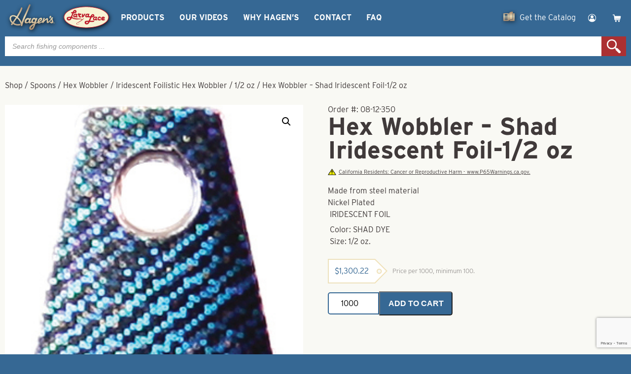

--- FILE ---
content_type: text/html; charset=UTF-8
request_url: https://www.hagensfish.com/product/hex-wobbler-shad-12-oz/
body_size: 22664
content:
<!doctype html>
<html lang="en-US">
<head>
  <title>Hex Wobbler-Shad-1/2 oz</title>
  <meta charset="UTF-8" />
  <meta name="viewport" content="width=device-width, initial-scale=1">
  <meta name='robots' content='index, follow, max-image-preview:large, max-snippet:-1, max-video-preview:-1' />

<!-- Google Tag Manager for WordPress by gtm4wp.com -->
<script data-cfasync="false" data-pagespeed-no-defer>
	var gtm4wp_datalayer_name = "dataLayer";
	var dataLayer = dataLayer || [];
	const gtm4wp_use_sku_instead = false;
	const gtm4wp_currency = 'USD';
	const gtm4wp_product_per_impression = 10;
	const gtm4wp_clear_ecommerce = false;
</script>
<!-- End Google Tag Manager for WordPress by gtm4wp.com -->  <meta name="keywords" content=", Hagen&#039;s Fishing Components"><!-- Global site tag (gtag.js) - Google Analytics -->
<script async src="https://www.googletagmanager.com/gtag/js?id=G-D5960QQZ1K"></script>
<script>
  window.dataLayer = window.dataLayer || [];
  function gtag(){dataLayer.push(arguments);}
  gtag('js', new Date());

  gtag('config', 'G-D5960QQZ1K');
</script>
	<!-- This site is optimized with the Yoast SEO plugin v26.7 - https://yoast.com/wordpress/plugins/seo/ -->
	<title>Hex Wobbler-Shad-1/2 oz</title>
	<meta name="description" content="Hex Wobbler-Shad-1/2 oz" />
	<link rel="canonical" href="https://www.hagensfish.com/product/hex-wobbler-shad-12-oz/" />
	<meta property="og:locale" content="en_US" />
	<meta property="og:type" content="article" />
	<meta property="og:title" content="Hex Wobbler-Shad-1/2 oz" />
	<meta property="og:description" content="Hex Wobbler-Shad-1/2 oz" />
	<meta property="og:url" content="https://www.hagensfish.com/product/hex-wobbler-shad-12-oz/" />
	<meta property="og:site_name" content="Hagen&#039;s Fishing Components" />
	<meta property="article:modified_time" content="2021-09-24T20:30:26+00:00" />
	<meta property="og:image" content="https://www.hagensfish.com/wp-content/uploads/2021/07/shad.jpg" />
	<meta property="og:image:width" content="274" />
	<meta property="og:image:height" content="904" />
	<meta property="og:image:type" content="image/jpeg" />
	<meta name="twitter:card" content="summary_large_image" />
	<script type="application/ld+json" class="yoast-schema-graph">{"@context":"https://schema.org","@graph":[{"@type":"WebPage","@id":"https://www.hagensfish.com/product/hex-wobbler-shad-12-oz/","url":"https://www.hagensfish.com/product/hex-wobbler-shad-12-oz/","name":"Hex Wobbler-Shad-1/2 oz","isPartOf":{"@id":"https://www.hagensfish.com/#website"},"primaryImageOfPage":{"@id":"https://www.hagensfish.com/product/hex-wobbler-shad-12-oz/#primaryimage"},"image":{"@id":"https://www.hagensfish.com/product/hex-wobbler-shad-12-oz/#primaryimage"},"thumbnailUrl":"https://www.hagensfish.com/wp-content/uploads/2021/07/shad.jpg","datePublished":"2015-08-21T12:00:00+00:00","dateModified":"2021-09-24T20:30:26+00:00","description":"Hex Wobbler-Shad-1/2 oz","breadcrumb":{"@id":"https://www.hagensfish.com/product/hex-wobbler-shad-12-oz/#breadcrumb"},"inLanguage":"en-US","potentialAction":[{"@type":"ReadAction","target":["https://www.hagensfish.com/product/hex-wobbler-shad-12-oz/"]}]},{"@type":"ImageObject","inLanguage":"en-US","@id":"https://www.hagensfish.com/product/hex-wobbler-shad-12-oz/#primaryimage","url":"https://www.hagensfish.com/wp-content/uploads/2021/07/shad.jpg","contentUrl":"https://www.hagensfish.com/wp-content/uploads/2021/07/shad.jpg","width":274,"height":904},{"@type":"BreadcrumbList","@id":"https://www.hagensfish.com/product/hex-wobbler-shad-12-oz/#breadcrumb","itemListElement":[{"@type":"ListItem","position":1,"name":"Home","item":"https://www.hagensfish.com/"},{"@type":"ListItem","position":2,"name":"Hex Wobbler &#8211; Shad Iridescent Foil-1/2 oz"}]},{"@type":"WebSite","@id":"https://www.hagensfish.com/#website","url":"https://www.hagensfish.com/","name":"Hagen&#039;s Fishing Components","description":"","potentialAction":[{"@type":"SearchAction","target":{"@type":"EntryPoint","urlTemplate":"https://www.hagensfish.com/?s={search_term_string}"},"query-input":{"@type":"PropertyValueSpecification","valueRequired":true,"valueName":"search_term_string"}}],"inLanguage":"en-US"}]}</script>
	<!-- / Yoast SEO plugin. -->


<style id='wp-img-auto-sizes-contain-inline-css' type='text/css'>
img:is([sizes=auto i],[sizes^="auto," i]){contain-intrinsic-size:3000px 1500px}
/*# sourceURL=wp-img-auto-sizes-contain-inline-css */
</style>
<style id='classic-theme-styles-inline-css' type='text/css'>
/*! This file is auto-generated */
.wp-block-button__link{color:#fff;background-color:#32373c;border-radius:9999px;box-shadow:none;text-decoration:none;padding:calc(.667em + 2px) calc(1.333em + 2px);font-size:1.125em}.wp-block-file__button{background:#32373c;color:#fff;text-decoration:none}
/*# sourceURL=/wp-includes/css/classic-themes.min.css */
</style>
<link rel='stylesheet' id='photoswipe-css' href='https://www.hagensfish.com/wp-content/plugins/woocommerce/assets/css/photoswipe/photoswipe.min.css?ver=10.4.3' type='text/css' media='all' />
<link rel='stylesheet' id='photoswipe-default-skin-css' href='https://www.hagensfish.com/wp-content/plugins/woocommerce/assets/css/photoswipe/default-skin/default-skin.min.css?ver=10.4.3' type='text/css' media='all' />
<link rel='stylesheet' id='woocommerce-layout-css' href='https://www.hagensfish.com/wp-content/plugins/woocommerce/assets/css/woocommerce-layout.css?ver=10.4.3' type='text/css' media='all' />
<link rel='stylesheet' id='woocommerce-smallscreen-css' href='https://www.hagensfish.com/wp-content/plugins/woocommerce/assets/css/woocommerce-smallscreen.css?ver=10.4.3' type='text/css' media='only screen and (max-width: 768px)' />
<link rel='stylesheet' id='woocommerce-general-css' href='https://www.hagensfish.com/wp-content/plugins/woocommerce/assets/css/woocommerce.css?ver=10.4.3' type='text/css' media='all' />
<style id='woocommerce-inline-inline-css' type='text/css'>
.woocommerce form .form-row .required { visibility: visible; }
/*# sourceURL=woocommerce-inline-inline-css */
</style>
<link rel='stylesheet' id='dgwt-wcas-style-css' href='https://www.hagensfish.com/wp-content/plugins/ajax-search-for-woocommerce-premium/assets/css/style.min.css?ver=1.32.2' type='text/css' media='all' />
<link rel='stylesheet' id='gcolors-css' href='https://www.hagensfish.com/wp-content/themes/fluid44/css/gutenberg.css?ver=1768595658' type='text/css' media='all' />
<link rel='stylesheet' id='styles-css' href='https://www.hagensfish.com/wp-content/themes/fluid44/style.css?ver=1708439216' type='text/css' media='all' />
<script type="text/javascript" src="https://ajax.googleapis.com/ajax/libs/jquery/3.6.0/jquery.min.js?ver=3.6.0" id="jquery-core-js"></script>
<script type="text/javascript" src="https://www.hagensfish.com/wp-includes/js/jquery/jquery-migrate.min.js?ver=3.4.1" id="jquery-migrate-js"></script>
<script type="text/javascript" src="https://www.hagensfish.com/wp-content/plugins/woocommerce/assets/js/jquery-blockui/jquery.blockUI.min.js?ver=2.7.0-wc.10.4.3" id="wc-jquery-blockui-js" defer="defer" data-wp-strategy="defer"></script>
<script type="text/javascript" id="wc-add-to-cart-js-extra">
/* <![CDATA[ */
var wc_add_to_cart_params = {"ajax_url":"/wp-admin/admin-ajax.php","wc_ajax_url":"/?wc-ajax=%%endpoint%%","i18n_view_cart":"View cart","cart_url":"https://www.hagensfish.com/cart/","is_cart":"","cart_redirect_after_add":"no"};
//# sourceURL=wc-add-to-cart-js-extra
/* ]]> */
</script>
<script type="text/javascript" src="https://www.hagensfish.com/wp-content/plugins/woocommerce/assets/js/frontend/add-to-cart.min.js?ver=10.4.3" id="wc-add-to-cart-js" defer="defer" data-wp-strategy="defer"></script>
<script type="text/javascript" src="https://www.hagensfish.com/wp-content/plugins/woocommerce/assets/js/zoom/jquery.zoom.min.js?ver=1.7.21-wc.10.4.3" id="wc-zoom-js" defer="defer" data-wp-strategy="defer"></script>
<script type="text/javascript" src="https://www.hagensfish.com/wp-content/plugins/woocommerce/assets/js/flexslider/jquery.flexslider.min.js?ver=2.7.2-wc.10.4.3" id="wc-flexslider-js" defer="defer" data-wp-strategy="defer"></script>
<script type="text/javascript" src="https://www.hagensfish.com/wp-content/plugins/woocommerce/assets/js/photoswipe/photoswipe.min.js?ver=4.1.1-wc.10.4.3" id="wc-photoswipe-js" defer="defer" data-wp-strategy="defer"></script>
<script type="text/javascript" src="https://www.hagensfish.com/wp-content/plugins/woocommerce/assets/js/photoswipe/photoswipe-ui-default.min.js?ver=4.1.1-wc.10.4.3" id="wc-photoswipe-ui-default-js" defer="defer" data-wp-strategy="defer"></script>
<script type="text/javascript" id="wc-single-product-js-extra">
/* <![CDATA[ */
var wc_single_product_params = {"i18n_required_rating_text":"Please select a rating","i18n_rating_options":["1 of 5 stars","2 of 5 stars","3 of 5 stars","4 of 5 stars","5 of 5 stars"],"i18n_product_gallery_trigger_text":"View full-screen image gallery","review_rating_required":"yes","flexslider":{"rtl":false,"animation":"slide","smoothHeight":true,"directionNav":false,"controlNav":"thumbnails","slideshow":false,"animationSpeed":500,"animationLoop":false,"allowOneSlide":false},"zoom_enabled":"1","zoom_options":[],"photoswipe_enabled":"1","photoswipe_options":{"shareEl":false,"closeOnScroll":false,"history":false,"hideAnimationDuration":0,"showAnimationDuration":0},"flexslider_enabled":"1"};
//# sourceURL=wc-single-product-js-extra
/* ]]> */
</script>
<script type="text/javascript" src="https://www.hagensfish.com/wp-content/plugins/woocommerce/assets/js/frontend/single-product.min.js?ver=10.4.3" id="wc-single-product-js" defer="defer" data-wp-strategy="defer"></script>
<script type="text/javascript" src="https://www.hagensfish.com/wp-content/plugins/woocommerce/assets/js/js-cookie/js.cookie.min.js?ver=2.1.4-wc.10.4.3" id="wc-js-cookie-js" defer="defer" data-wp-strategy="defer"></script>
<script type="text/javascript" id="woocommerce-js-extra">
/* <![CDATA[ */
var woocommerce_params = {"ajax_url":"/wp-admin/admin-ajax.php","wc_ajax_url":"/?wc-ajax=%%endpoint%%","i18n_password_show":"Show password","i18n_password_hide":"Hide password"};
//# sourceURL=woocommerce-js-extra
/* ]]> */
</script>
<script type="text/javascript" src="https://www.hagensfish.com/wp-content/plugins/woocommerce/assets/js/frontend/woocommerce.min.js?ver=10.4.3" id="woocommerce-js" defer="defer" data-wp-strategy="defer"></script>
<script type="text/javascript">
(function(url){
	if(/(?:Chrome\/26\.0\.1410\.63 Safari\/537\.31|WordfenceTestMonBot)/.test(navigator.userAgent)){ return; }
	var addEvent = function(evt, handler) {
		if (window.addEventListener) {
			document.addEventListener(evt, handler, false);
		} else if (window.attachEvent) {
			document.attachEvent('on' + evt, handler);
		}
	};
	var removeEvent = function(evt, handler) {
		if (window.removeEventListener) {
			document.removeEventListener(evt, handler, false);
		} else if (window.detachEvent) {
			document.detachEvent('on' + evt, handler);
		}
	};
	var evts = 'contextmenu dblclick drag dragend dragenter dragleave dragover dragstart drop keydown keypress keyup mousedown mousemove mouseout mouseover mouseup mousewheel scroll'.split(' ');
	var logHuman = function() {
		if (window.wfLogHumanRan) { return; }
		window.wfLogHumanRan = true;
		var wfscr = document.createElement('script');
		wfscr.type = 'text/javascript';
		wfscr.async = true;
		wfscr.src = url + '&r=' + Math.random();
		(document.getElementsByTagName('head')[0]||document.getElementsByTagName('body')[0]).appendChild(wfscr);
		for (var i = 0; i < evts.length; i++) {
			removeEvent(evts[i], logHuman);
		}
	};
	for (var i = 0; i < evts.length; i++) {
		addEvent(evts[i], logHuman);
	}
})('//www.hagensfish.com/?wordfence_lh=1&hid=E7D7456117CEE5C213C61F414DD13F16');
</script>
<!-- Google Tag Manager for WordPress by gtm4wp.com -->
<!-- GTM Container placement set to manual -->
<script data-cfasync="false" data-pagespeed-no-defer>
	var dataLayer_content = {"pagePostType":"product","pagePostType2":"single-product","pagePostAuthor":"admin@44interactive.com","productRatingCounts":[],"productAverageRating":0,"productReviewCount":0,"productType":"simple","productIsVariable":0};
	dataLayer.push( dataLayer_content );
</script>
<script data-cfasync="false">
(function(w,d,s,l,i){w[l]=w[l]||[];w[l].push({'gtm.start':
new Date().getTime(),event:'gtm.js'});var f=d.getElementsByTagName(s)[0],
j=d.createElement(s),dl=l!='dataLayer'?'&l='+l:'';j.async=true;j.src=
'//www.googletagmanager.com/gtm.js?id='+i+dl;f.parentNode.insertBefore(j,f);
})(window,document,'script','dataLayer','GTM-52NGLXV');
</script>
<!-- End Google Tag Manager for WordPress by gtm4wp.com --><style type="text/css">dd ul.bulleted {  float:none;clear:both; }</style>		<style>
			.dgwt-wcas-ico-magnifier,.dgwt-wcas-ico-magnifier-handler{max-width:20px}		</style>
			<noscript><style>.woocommerce-product-gallery{ opacity: 1 !important; }</style></noscript>
	<link rel="icon" href="https://www.hagensfish.com/wp-content/uploads/2021/10/cropped-hagens_siteIcon-32x32.png" sizes="32x32" />
<link rel="icon" href="https://www.hagensfish.com/wp-content/uploads/2021/10/cropped-hagens_siteIcon-192x192.png" sizes="192x192" />
<link rel="apple-touch-icon" href="https://www.hagensfish.com/wp-content/uploads/2021/10/cropped-hagens_siteIcon-180x180.png" />
<meta name="msapplication-TileImage" content="https://www.hagensfish.com/wp-content/uploads/2021/10/cropped-hagens_siteIcon-270x270.png" />
<link rel='stylesheet' id='wc-blocks-style-css' href='https://www.hagensfish.com/wp-content/plugins/woocommerce/assets/client/blocks/wc-blocks.css?ver=wc-10.4.3' type='text/css' media='all' />
<style id='global-styles-inline-css' type='text/css'>
:root{--wp--preset--aspect-ratio--square: 1;--wp--preset--aspect-ratio--4-3: 4/3;--wp--preset--aspect-ratio--3-4: 3/4;--wp--preset--aspect-ratio--3-2: 3/2;--wp--preset--aspect-ratio--2-3: 2/3;--wp--preset--aspect-ratio--16-9: 16/9;--wp--preset--aspect-ratio--9-16: 9/16;--wp--preset--color--black: #000000;--wp--preset--color--cyan-bluish-gray: #abb8c3;--wp--preset--color--white: #ffffff;--wp--preset--color--pale-pink: #f78da7;--wp--preset--color--vivid-red: #cf2e2e;--wp--preset--color--luminous-vivid-orange: #ff6900;--wp--preset--color--luminous-vivid-amber: #fcb900;--wp--preset--color--light-green-cyan: #7bdcb5;--wp--preset--color--vivid-green-cyan: #00d084;--wp--preset--color--pale-cyan-blue: #8ed1fc;--wp--preset--color--vivid-cyan-blue: #0693e3;--wp--preset--color--vivid-purple: #9b51e0;--wp--preset--color--brand-primary: #366894;--wp--preset--color--brand-secondary: #ab3032;--wp--preset--color--brand-text: #403a3a;--wp--preset--color--brand-accent: #2d3d4c;--wp--preset--color--brand-blanco: #ffffff;--wp--preset--color--custom-01: #F7F3D4;--wp--preset--color--custom-02: #ede1bc;--wp--preset--gradient--vivid-cyan-blue-to-vivid-purple: linear-gradient(135deg,rgb(6,147,227) 0%,rgb(155,81,224) 100%);--wp--preset--gradient--light-green-cyan-to-vivid-green-cyan: linear-gradient(135deg,rgb(122,220,180) 0%,rgb(0,208,130) 100%);--wp--preset--gradient--luminous-vivid-amber-to-luminous-vivid-orange: linear-gradient(135deg,rgb(252,185,0) 0%,rgb(255,105,0) 100%);--wp--preset--gradient--luminous-vivid-orange-to-vivid-red: linear-gradient(135deg,rgb(255,105,0) 0%,rgb(207,46,46) 100%);--wp--preset--gradient--very-light-gray-to-cyan-bluish-gray: linear-gradient(135deg,rgb(238,238,238) 0%,rgb(169,184,195) 100%);--wp--preset--gradient--cool-to-warm-spectrum: linear-gradient(135deg,rgb(74,234,220) 0%,rgb(151,120,209) 20%,rgb(207,42,186) 40%,rgb(238,44,130) 60%,rgb(251,105,98) 80%,rgb(254,248,76) 100%);--wp--preset--gradient--blush-light-purple: linear-gradient(135deg,rgb(255,206,236) 0%,rgb(152,150,240) 100%);--wp--preset--gradient--blush-bordeaux: linear-gradient(135deg,rgb(254,205,165) 0%,rgb(254,45,45) 50%,rgb(107,0,62) 100%);--wp--preset--gradient--luminous-dusk: linear-gradient(135deg,rgb(255,203,112) 0%,rgb(199,81,192) 50%,rgb(65,88,208) 100%);--wp--preset--gradient--pale-ocean: linear-gradient(135deg,rgb(255,245,203) 0%,rgb(182,227,212) 50%,rgb(51,167,181) 100%);--wp--preset--gradient--electric-grass: linear-gradient(135deg,rgb(202,248,128) 0%,rgb(113,206,126) 100%);--wp--preset--gradient--midnight: linear-gradient(135deg,rgb(2,3,129) 0%,rgb(40,116,252) 100%);--wp--preset--gradient--primary-to-secondary: linear-gradient(180deg, rgb(54,104,148) 0%, rgb(171,48,50) 100%);--wp--preset--gradient--primary-to-text: linear-gradient(180deg, rgb(54,104,148) 0%, rgb(64,58,58) 100%);--wp--preset--gradient--primary-to-accent: linear-gradient(180deg, rgb(54,104,148) 0%, rgb(45,61,76) 100%);--wp--preset--gradient--primary-to-white: linear-gradient(180deg, rgb(54,104,148) 0%, rgb(255,255,255) 100%);--wp--preset--gradient--secondary-to-text: linear-gradient(180deg, rgb(171,48,50) 0%, rgb(64,58,58) 100%);--wp--preset--gradient--secondary-to-accent: linear-gradient(180deg, rgb(171,48,50) 0%, rgb(45,61,76) 100%);--wp--preset--gradient--secondary-to-white: linear-gradient(180deg, rgb(171,48,50) 0%, rgb(255,255,255) 100%);--wp--preset--gradient--text-to-accent: linear-gradient(180deg, rgb(64,58,58) 0%, rgb(45,61,76) 100%);--wp--preset--gradient--text-to-white: linear-gradient(180deg, rgb(64,58,58) 0%, rgb(255,255,255) 100%);--wp--preset--gradient--accent-to-white: linear-gradient(180deg, rgb(45,61,76) 0%, rgb(255,255,255) 100%);--wp--preset--gradient--primary-to-custom-01: linear-gradient(180deg, rgb(54,104,148) 0%, rgb(247,243,212) 100%);--wp--preset--gradient--secondary-to-custom-01: linear-gradient(180deg, rgb(171,48,50) 0%, rgb(247,243,212) 100%);--wp--preset--gradient--text-to-custom-01: linear-gradient(180deg, rgb(64,58,58) 0%, rgb(247,243,212) 100%);--wp--preset--gradient--accent-to-custom-01: linear-gradient(180deg, rgb(45,61,76) 0%, rgb(247,243,212) 100%);--wp--preset--gradient--custom-01-to-custom-02: linear-gradient(180deg, rgb(247,243,212) 0%, rgb(237,225,188) 100%);--wp--preset--gradient--custom-01-to-white: linear-gradient(180deg, rgb(247,243,212) 0%, rgb(255,255,255) 100%);--wp--preset--gradient--primary-to-custom-02: linear-gradient(180deg, rgb(54,104,148) 0%, rgb(237,225,188) 100%);--wp--preset--gradient--secondary-to-custom-02: linear-gradient(180deg, rgb(171,48,50) 0%, rgb(237,225,188) 100%);--wp--preset--gradient--text-to-custom-02: linear-gradient(180deg, rgb(64,58,58) 0%, rgb(237,225,188) 100%);--wp--preset--gradient--accent-to-custom-02: linear-gradient(180deg, rgb(45,61,76) 0%, rgb(237,225,188) 100%);--wp--preset--gradient--custom-02-to-white: linear-gradient(180deg, rgb(237,225,188) 0%, rgb(255,255,255) 100%);--wp--preset--font-size--small: 13px;--wp--preset--font-size--medium: 20px;--wp--preset--font-size--large: 36px;--wp--preset--font-size--x-large: 42px;--wp--preset--spacing--20: 0.44rem;--wp--preset--spacing--30: 0.67rem;--wp--preset--spacing--40: 1rem;--wp--preset--spacing--50: 1.5rem;--wp--preset--spacing--60: 2.25rem;--wp--preset--spacing--70: 3.38rem;--wp--preset--spacing--80: 5.06rem;--wp--preset--shadow--natural: 6px 6px 9px rgba(0, 0, 0, 0.2);--wp--preset--shadow--deep: 12px 12px 50px rgba(0, 0, 0, 0.4);--wp--preset--shadow--sharp: 6px 6px 0px rgba(0, 0, 0, 0.2);--wp--preset--shadow--outlined: 6px 6px 0px -3px rgb(255, 255, 255), 6px 6px rgb(0, 0, 0);--wp--preset--shadow--crisp: 6px 6px 0px rgb(0, 0, 0);}:where(.is-layout-flex){gap: 0.5em;}:where(.is-layout-grid){gap: 0.5em;}body .is-layout-flex{display: flex;}.is-layout-flex{flex-wrap: wrap;align-items: center;}.is-layout-flex > :is(*, div){margin: 0;}body .is-layout-grid{display: grid;}.is-layout-grid > :is(*, div){margin: 0;}:where(.wp-block-columns.is-layout-flex){gap: 2em;}:where(.wp-block-columns.is-layout-grid){gap: 2em;}:where(.wp-block-post-template.is-layout-flex){gap: 1.25em;}:where(.wp-block-post-template.is-layout-grid){gap: 1.25em;}.has-black-color{color: var(--wp--preset--color--black) !important;}.has-cyan-bluish-gray-color{color: var(--wp--preset--color--cyan-bluish-gray) !important;}.has-white-color{color: var(--wp--preset--color--white) !important;}.has-pale-pink-color{color: var(--wp--preset--color--pale-pink) !important;}.has-vivid-red-color{color: var(--wp--preset--color--vivid-red) !important;}.has-luminous-vivid-orange-color{color: var(--wp--preset--color--luminous-vivid-orange) !important;}.has-luminous-vivid-amber-color{color: var(--wp--preset--color--luminous-vivid-amber) !important;}.has-light-green-cyan-color{color: var(--wp--preset--color--light-green-cyan) !important;}.has-vivid-green-cyan-color{color: var(--wp--preset--color--vivid-green-cyan) !important;}.has-pale-cyan-blue-color{color: var(--wp--preset--color--pale-cyan-blue) !important;}.has-vivid-cyan-blue-color{color: var(--wp--preset--color--vivid-cyan-blue) !important;}.has-vivid-purple-color{color: var(--wp--preset--color--vivid-purple) !important;}.has-black-background-color{background-color: var(--wp--preset--color--black) !important;}.has-cyan-bluish-gray-background-color{background-color: var(--wp--preset--color--cyan-bluish-gray) !important;}.has-white-background-color{background-color: var(--wp--preset--color--white) !important;}.has-pale-pink-background-color{background-color: var(--wp--preset--color--pale-pink) !important;}.has-vivid-red-background-color{background-color: var(--wp--preset--color--vivid-red) !important;}.has-luminous-vivid-orange-background-color{background-color: var(--wp--preset--color--luminous-vivid-orange) !important;}.has-luminous-vivid-amber-background-color{background-color: var(--wp--preset--color--luminous-vivid-amber) !important;}.has-light-green-cyan-background-color{background-color: var(--wp--preset--color--light-green-cyan) !important;}.has-vivid-green-cyan-background-color{background-color: var(--wp--preset--color--vivid-green-cyan) !important;}.has-pale-cyan-blue-background-color{background-color: var(--wp--preset--color--pale-cyan-blue) !important;}.has-vivid-cyan-blue-background-color{background-color: var(--wp--preset--color--vivid-cyan-blue) !important;}.has-vivid-purple-background-color{background-color: var(--wp--preset--color--vivid-purple) !important;}.has-black-border-color{border-color: var(--wp--preset--color--black) !important;}.has-cyan-bluish-gray-border-color{border-color: var(--wp--preset--color--cyan-bluish-gray) !important;}.has-white-border-color{border-color: var(--wp--preset--color--white) !important;}.has-pale-pink-border-color{border-color: var(--wp--preset--color--pale-pink) !important;}.has-vivid-red-border-color{border-color: var(--wp--preset--color--vivid-red) !important;}.has-luminous-vivid-orange-border-color{border-color: var(--wp--preset--color--luminous-vivid-orange) !important;}.has-luminous-vivid-amber-border-color{border-color: var(--wp--preset--color--luminous-vivid-amber) !important;}.has-light-green-cyan-border-color{border-color: var(--wp--preset--color--light-green-cyan) !important;}.has-vivid-green-cyan-border-color{border-color: var(--wp--preset--color--vivid-green-cyan) !important;}.has-pale-cyan-blue-border-color{border-color: var(--wp--preset--color--pale-cyan-blue) !important;}.has-vivid-cyan-blue-border-color{border-color: var(--wp--preset--color--vivid-cyan-blue) !important;}.has-vivid-purple-border-color{border-color: var(--wp--preset--color--vivid-purple) !important;}.has-vivid-cyan-blue-to-vivid-purple-gradient-background{background: var(--wp--preset--gradient--vivid-cyan-blue-to-vivid-purple) !important;}.has-light-green-cyan-to-vivid-green-cyan-gradient-background{background: var(--wp--preset--gradient--light-green-cyan-to-vivid-green-cyan) !important;}.has-luminous-vivid-amber-to-luminous-vivid-orange-gradient-background{background: var(--wp--preset--gradient--luminous-vivid-amber-to-luminous-vivid-orange) !important;}.has-luminous-vivid-orange-to-vivid-red-gradient-background{background: var(--wp--preset--gradient--luminous-vivid-orange-to-vivid-red) !important;}.has-very-light-gray-to-cyan-bluish-gray-gradient-background{background: var(--wp--preset--gradient--very-light-gray-to-cyan-bluish-gray) !important;}.has-cool-to-warm-spectrum-gradient-background{background: var(--wp--preset--gradient--cool-to-warm-spectrum) !important;}.has-blush-light-purple-gradient-background{background: var(--wp--preset--gradient--blush-light-purple) !important;}.has-blush-bordeaux-gradient-background{background: var(--wp--preset--gradient--blush-bordeaux) !important;}.has-luminous-dusk-gradient-background{background: var(--wp--preset--gradient--luminous-dusk) !important;}.has-pale-ocean-gradient-background{background: var(--wp--preset--gradient--pale-ocean) !important;}.has-electric-grass-gradient-background{background: var(--wp--preset--gradient--electric-grass) !important;}.has-midnight-gradient-background{background: var(--wp--preset--gradient--midnight) !important;}.has-small-font-size{font-size: var(--wp--preset--font-size--small) !important;}.has-medium-font-size{font-size: var(--wp--preset--font-size--medium) !important;}.has-large-font-size{font-size: var(--wp--preset--font-size--large) !important;}.has-x-large-font-size{font-size: var(--wp--preset--font-size--x-large) !important;}
/*# sourceURL=global-styles-inline-css */
</style>
</head>
<body class="wp-singular product-template-default single single-product postid-26278 wp-embed-responsive wp-theme-fluid44 theme-fluid44 woocommerce woocommerce-page woocommerce-no-js">
  
<!-- GTM Container placement set to manual -->
<!-- Google Tag Manager (noscript) -->
				<noscript><iframe src="https://www.googletagmanager.com/ns.html?id=GTM-52NGLXV" height="0" width="0" style="display:none;visibility:hidden" aria-hidden="true"></iframe></noscript>
<!-- End Google Tag Manager (noscript) -->
<header id="masthead" class="site-header has-title-and-tagline has-menu" role="banner">
	<div id="masthead-wrapper">
		<div id="site-branding">
	<div class="site-logo main">
		<a href="https://www.hagensfish.com/">
			<svg class="svg-icon" width="24" height="24" aria-hidden="true" role="img" focusable="false" viewBox="0 0 100 60" fill="none" xmlns="http://www.w3.org/2000/svg"><linearGradient id="hagens2021" x1="0" x2="0" y1="0" y2="1"><stop offset="5%" stop-color="#aa896b" /><stop offset="50%" stop-color="#e7dab7" /><stop offset="100%" stop-color="#aa896b" /></linearGradient><path d="M94.2,41.3l0.6,0c0,0,0.2,0.1,0.1,0.2c0,0.1-0.1,0.2-0.2,0.2c-0.1,0-0.5,0-0.5,0L94.2,41.3z M94,41.1l0,1.5l0.2,0l0-0.6l0.3,0l0.4,0.6l0.2,0L94.7,42c0,0,0,0,0.1,0c0.1,0,0.3-0.1,0.3-0.4c0-0.2-0.2-0.4-0.3-0.4c0,0-0.2,0-0.3,0C94.2,41.1,94,41.1,94,41.1 M94.1,42.9c0,0-0.3-0.1-0.5-0.4c-0.2-0.3-0.2-0.8,0-1.1c0.2-0.3,0.5-0.6,0.9-0.6c0.4,0,1,0.4,1,0.6c0.1,0.2,0.1,0.6,0,0.9c-0.1,0.3-0.4,0.6-0.7,0.6c-0.1,0-0.2,0-0.2,0C94.4,42.9,94.1,42.9,94.1,42.9 M93.6,40.9c0,0-0.4,0.3-0.4,0.7c0,0.4,0,0.8,0.3,1.1c0.3,0.3,0.7,0.4,0.9,0.4c0.2,0,0.6,0,0.9-0.3c0.4-0.3,0.5-0.9,0.4-1.3c-0.1-0.4-0.4-0.9-1-1c-0.1,0-0.2,0-0.2,0C93.9,40.6,93.6,40.9,93.6,40.9 M48.2,50.6c1.2-1.6,2.2-2.4,3.8-3.9c0.1,0,1.2-0.8,1.2-0.8c0,0,0,0,0,0c0,0,0,0,0,0c-0.7,2.2-1.9,5.5-4.1,6.9c-0.2,0.1-0.4,0.1-0.5,0.1C47.5,52.9,47.4,51.6,48.2,50.6 M38.8,39.6c-1-0.9,0.3-3,0.8-3.5c0.3-0.3,1.2-1.4,2.7-1.4c0.9,0,2,0.9,0.3,3.9c-0.7,0.8-1.6,1.6-2.6,1.6C39.7,40.1,39.2,39.9,38.8,39.6 M52.5,39.2c-1.3-1.3-0.5-3.4,0.4-4.3c1.7-1.6,2.8-0.3,3,0.4c0.1,0.4-0.2,4.1-2.4,4.1C53.2,39.4,52.9,39.3,52.5,39.2 M65.5,34.9C66,34.3,66.7,34,67,34c1,0,0.8,0.3,0.8,0.6c-0.6,1.1-2.5,2.4-3.9,3.1C64.1,36.8,65.1,35.5,65.5,34.9 M89.9,30c0,0-1.7,3.4-3.8,5.8c-1.6,1.8-2.5,3.2-3.4,3c-0.8-0.2,0.4-4.2-0.3-5.8c-0.6-1.5-1.7-1.8-3.9-0.3c-2.5,1.7-4.1,3.5-4.1,3.5l1.6-4.3c0,0-1.8-0.7-2.8-0.5c-0.2,0-0.9,4.6-2.8,6.4c-1.3,1.3-3.9,2.7-4.8,2.7c-1-0.1-0.8-0.6-0.8-0.6s3.7-2.1,5-3.8c0.4-0.5,1.8-3.7-0.2-4.7c-1.9-1-4.8,0.2-6.5,2.7c-0.5,0.7-1.3,1.3-2.1,5.2c-0.1,0.4-2.8,1.8-3.1,1.6c-0.2-0.2,3.1-8.5,3.1-8.5s-0.6-0.3-1.2-0.5c-0.9-0.3-1.9-0.4-1.9-0.4s-0.5,1.1-0.7,1.4c-0.1,0.2-0.2-0.3-0.6-0.8c-0.5-0.6-1.5-1.1-3.5-0.7c-3.6,0.9-4.5,5.6-4.5,5.9c-0.1,0.3-0.8,2.4-1.9,2.3c-0.6,0-0.2-2.6,0.3-4.1c0.5-1.5,1.5-3.2,1.5-3.2s-0.8-0.7-2.5-0.5c-0.4,0-1.1,0.4-1,1.2c0,0-1.1-1.8-4-1.6c-2.6,0.2-5.8,3.7-6.1,6.1c-0.2,1.7-0.6,4.9,3.1,5c3.5,0.1,5.2-1.7,5.2-1.7s0.9,1.9,2,1.8c1.9-0.2,3.4-2,3.4-2s0.6,1.7,2.1,1.8c1.5,0.1,3.6-0.8,3.6-0.8l-0.2,0.9c0,0-5.5,2.5-7.7,5.2c-1.2,1.5-2.2,2.9-2.1,4.6c0.1,2.1,1.9,3.1,2.6,3.3c3.6,0.9,5.8-2.2,6.2-2.8c1.5-2.2,3.1-6.4,3.6-9.2c0,0,1.1-0.4,2.2-1c1.1-0.5,2.2-1.1,2.2-1.1s0.4,1.5,2.8,1.4c2.9-0.2,6.6-2.8,6.6-2.8l-0.4,1.4l2.9,0c0,0,3.7-5.2,5.7-6.1c0.9-0.4,1.1,0.1,1.1,1.3c0,1.2-0.3,4.4,0.5,4.8c0.7,0.4,1.4,1.3,4.2-1c2.8-2.3,4.6-5.5,4.6-5.5s1.7,3,0.9,4.1c-0.6,0.8-1.8,0.1-2.2-0.6c0,0-1.5,1.9-1.5,1.9s0.5,1.5,2.8,2c1.1,0.2,5-0.4,3.9-3.8c-0.7-2.4-1.8-4-1.5-5.4c0.3-1.4,1-2.5,1-2.5s-0.4-0.3-0.9-0.4C91,30,90.3,30,89.9,30C90,30,89.9,30,89.9,30 M86.5,27.2c-0.4,0.7-0.7,1.3-1.2,2c0,0.4,0.4,0.4,0.4,1.1c0,0-0.5,1.3-0.5,1.7c0.3,0.2,0.5,0.4,1.1,0.7c1.2-0.6,2.5-4.1,2.8-4.2c0-0.3-0.6-1.3-2.2-1.3C86.8,27.1,86.6,27.1,86.5,27.2 M8.9,42C9,42.1,9,42.1,8.9,42C8.9,42,8.9,42,8.9,42 M8.2,29.7c1.5-2,5.4-2.1,9.1,0.7c-0.3,0.2-7.3,10.6-6.7,9c0,0,0,0-0.1,0C7.5,36.9,6.4,32.1,8.2,29.7 M35.5,23.8c-3.4,7-6.8,16.4-6.8,16.4s-0.6-2.1-2.9-5.4c-1.8-2.5-3.6-4-4.5-4.9c0.5-1.1,8.8-14.2,9.1-18.9c-0.4-1.1-2.2-1.5-2.7-0.2C25,18,18.9,28,18.9,28s-2.1-1.2-2.9-1.5c-2.3-1.1-6.7-1.5-9.9,1.3C2.5,33,5.8,37.6,6.7,39.3c0.9,1.3,1.9,2.4,2.2,2.7c-0.9,1-2.3,2.5-1,3.8c1.9,1,2.3-0.2,3.5-2.1c2.1,1.7,3.6,2.2,7.9,3.1c2,0.1,5.4,0.3,6.8-0.6c0.4-0.7,0.4-1.2,0.1-2.3c-0.4-0.5-1.7-0.3-3.1-0.1c-1,0.2-2,0.3-2.9,0.2c-3.7-0.5-5.1-1.2-7-2.7c0.5-0.7,5.3-8.2,6.3-9.2c3.3,2.6,7.8,8,7.8,15.3c0.5,0.7,0.1,0.8,1.9,0.7c1.2,0.1,1.6-3.5,2.4-5.9C34.4,34,40.4,20.9,43,14.8c2.2-5.6,2.7-6.5,3.8-9.3C47,4.3,45.9,3.9,45,3.9c0,0,0,0-0.1,0C43.5,3.9,41.5,11.5,35.5,23.8"/></svg>			<h1 class="site-title">Hagen&#039;s Fishing Components</h1>
		</a>
		<p class="site-description"></p>
	</div>
	<div class="site-logo secondary">
		<a href="https://www.hagensfish.com/larva-lace-fly-fishing-company/">
			<svg class="svg-icon" width="24" height="24" aria-hidden="true" role="img" focusable="false" viewBox="0 0 100 60" fill="none" xmlns="http://www.w3.org/2000/svg"><path class="creme" fill-rule="evenodd" clip-rule="evenodd" d="M4.8,30C4.8,18.3,25,8.8,50,8.8S95.2,18.3,95.2,30C95.2,41.7,75,51.2,50,51.2S4.8,41.7,4.8,30"/><path class="red" d="M50,51.8C24.7,51.8,4.2,42,4.2,30S24.7,8.2,50,8.2S95.8,18,95.8,30S75.3,51.8,50,51.8z M50,9.3C25.4,9.3,5.4,18.6,5.4,30c0,11.4,20,20.7,44.6,20.7c24.6,0,44.6-9.3,44.6-20.7C94.6,18.6,74.6,9.3,50,9.3z M24.4,22.1c-0.9,1.7-1.6,3.4-2.3,5.4c-0.5,1.4-1.1,2.2,0.5,3.1c3.2,1.9,9.6,2,14.3,2.3c1,0.1,2.6,0.3,3.3,0.6c0.6,0.3,0.9,0.9,1.3,1.1c0.9,0.2,3.5-3,4-2.7c-0.2,0.6-1.2,1.7-2.2,2.6c-0.7,0.7-2,2.2-2.7,2.1c-0.9-0.2-0.4-1.3,0.1-1.6c-2-1.9-6.7-0.4-10.1-0.5c-4.1-0.2-7.4-1.2-10.1-2.7c-0.7,1.1-1.1,2.7-2.7,3.9c-2.2,1.6-6.2,1-7.1-1.4c-0.4-1-0.4-2.7,0.4-3.7c1.3-1.7,4.6-1.4,7.7-1.6c1.1-2.1,2-4.4,2.7-6.9c-1-0.1-1.5,0-1.9-0.2c-1.4-1.7,0.8-2.7,2.9-2.3c1.1-2.1,2-5,5.6-4.2c1.7,0.4,2.8,2.9,1.8,4.7C29,21.7,26.6,21.9,24.4,22.1 M27.5,18.2c-0.3-1.2-2.3,0-2,1.4C26.4,19.9,27.8,19.2,27.5,18.2 M13.4,32c-0.8,1.2,0.5,2.1,1.5,2.1c1.4-0.1,2.4-1.7,2.7-2.6C16.2,31.4,14,31,13.4,32 M36,22.8c-0.2-0.8-1-1.8-1.6-1.1c-0.7,0.7-2.3,3.8-2,4.6c0.2,0.5,0.7,0.7,1.3,0.5c0.9-0.2,0.9-2,1.9-1.7c-0.5,1.1-1.9,2.8-0.7,4.4c0.9,1.2,6.1,1.6,5.4-0.8c-0.9-0.8-3.2,0.1-3.4-1.2c-0.1-1,1.5-2.2,1.8-2.6c1.1,0.1,1.8-0.7,1.5-1.6C39.7,22.5,37.4,22.9,36,22.8 M29.6,23.3c0.6-0.3,1.7-0.8,2.2-0.1c0.5,1-1.1,3-1.4,4.8c0.5,0.4,1.7,0.1,2.1,0.6c0.6,2.2-3.1,2.1-4.1,1.2c-2.4,1.3-5.1,0.2-4.8-2.8C23.9,24.3,27.2,21.3,29.6,23.3 M26.2,28c0.2,0.2,0.8,0.2,1.3,0.2c0.8-0.7,1.3-1.7,1.3-3.2C27,24.1,25.6,26.5,26.2,28 M43.4,22.9c-0.7-0.6-1.4,0.2-1.7,0.8c-0.9,1.6-1.1,6.7,0.7,6.8c1.2,0,2.7-2,3.5-2.9c0.5-0.6,1.1-1.6,1.5-2.4c0.6-1.2,1.7-2.9-0.5-2.5c-1.5,0.3-2.3,4-3.3,3.7C43.5,25.5,44,23.8,43.4,22.9 M54,23.3c0.7-0.5,1.2-0.7,2-0.4c0.7,0.7-0.7,3.2-1,4.8c1,0.3,2.5,0.3,3.8,0.2c0.8-2.3,2.7-5.3,5.9-3.9c1.5,0.6,2.5,3.5,0.8,5c-1.3,1.2-3.2,1.1-4.9,1.5c-0.8,2.2-1.8,4.2-2.7,6.4c3.6,1.2,6-0.8,8,0.7c0.7,0.4,0.5,0.9,0,1.2c-1.9,1.3-5.9,0.7-8.9,0.7c-1.5,2.3-2.9,5.8-7.2,5c-0.7-0.1-1.7-0.7-2.2-1.3c-0.9-1-1.1-3.2-0.4-4.5c1.1-1.9,4.7-1.6,7.6-1.6c0.8-0.9,1.1-2.1,1.6-3.2c0.5-1.1,1-2.3,1.3-3.5c-1.2-0.3-3.9,0.2-4.8-0.6c-1.8,0.9-4.3,0.7-4.8-1.1C47.2,25.6,50.7,21,54,23.3 M50.6,28.1c2,0.5,2.4-1.5,2.6-3.1C51.4,24.1,49.9,26.3,50.6,28.1 M61.8,27.8c1.1,0.3,2.2-0.2,2-1.6C62.8,25.5,61.9,26.8,61.8,27.8 M49.7,41.3c1.5,1.8,4-0.1,4.3-1.8C52.3,39.5,49.3,38.8,49.7,41.3 M77.7,32.5c1.9,0.8,2.2-2.1,1.6-2.9c-4.2-3.8-9.5,4.1-4.4,6.8c1.1,0.4,5.3,0.4,4.9-1.8c-0.6-1.2-4.4,0.5-4.7-1.4c-0.2-1.1,0.8-2.8,2.2-2.2C77.7,31.2,77.4,32.2,77.7,32.5 M82.7,33.7c0.9,1,4.7-0.4,5.1,1.2c0.4,1.8-3.6,1.9-5.5,1.4c-0.7-0.2-1.3-0.4-1.7-1.2c-1.4-3.6,0.8-6.1,3.6-6.3c2.3-0.1,3.7,1.2,3.2,3.3C86.9,33.5,84.4,33.3,82.7,33.7 M83.3,31.5c0.5,0,1.6,0.4,1.7-0.4C84.8,30.3,83.3,30.7,83.3,31.5 M69.6,29.4c0.5-0.4,1.7-0.8,2.3-0.2c0.5,0.9-1,3.2-1.4,4.8c0.5,0.4,1.7,0,2,0.5c0.9,2.2-3,2.2-3.9,1.3c-0.8,0.4-1.6,0.8-2.9,0.5c-3.9-0.8-1.7-8.4,2.8-7.6C69,28.8,69.2,29,69.6,29.4 M66.2,33.9c0.2,0.4,0.7,0.5,1.3,0.2c0.9-0.4,1.6-2.3,1.4-3c0-0.1,0-0.1-0.1-0.2C67.1,30,65.2,32.8,66.2,33.9 M39.5,36.1c-1.8,0.5,0.3,2.3,1.1,0.9C40.3,36.7,40,36.3,39.5,36.1 M39.3,38c-0.1-0.6-0.7-0.5-1-0.9c-0.4-0.1-0.6,0.1-0.6,0.6C37.9,38.3,39,38.7,39.3,38 M38.1,38.7c-0.5-0.7-1.4-1.7-2,0.3c-0.2,0-0.3-0.1-0.6-0.1c-1.2,1.4-4.4,1.7-5.2,3.4c-1.5,3.4,4.6,3.4,5.7,0.4c-1,0.3-0.2,0.4-1.4,0.7c-0.3,1.7-3.5,1.3-3.7,0.1c-0.4-2.5,4-2.7,5.3-3.7c0.2-0.1,0-0.6,0.2-0.6C36.9,39.3,37.9,39.2,38.1,38.7"/></svg>			<h2 class="">Larva Lace</h2>
		</a>
	</div>
</div>
		
	<nav id="site-navigation" class="primary-navigation" role="navigation" aria-label="Primary menu">
		<div class="menu primary"><ul id="primary-menu-list" class="menu-wrapper"><li id="menu-item-45222" class="menu-item menu-item-type-post_type menu-item-object-page current_page_parent menu-item-45222"><a href="https://www.hagensfish.com/shop/">Products</a></li>
<li id="menu-item-45228" class="menu-item menu-item-type-post_type menu-item-object-page menu-item-45228"><a href="https://www.hagensfish.com/videos/">Our Videos</a></li>
<li id="menu-item-45236" class="menu-item menu-item-type-post_type menu-item-object-page menu-item-45236"><a href="https://www.hagensfish.com/our-story/">Why Hagen&#8217;s</a></li>
<li id="menu-item-45235" class="menu-item menu-item-type-post_type menu-item-object-page menu-item-45235"><a href="https://www.hagensfish.com/contact/">Contact</a></li>
<li id="menu-item-59206" class="menu-item menu-item-type-post_type menu-item-object-page menu-item-59206"><a href="https://www.hagensfish.com/faq/">FAQ</a></li>
</ul></div>		<div class="menu-button-container">
			<button id="primary-mobile-menu" class="button" aria-controls="primary-menu-list" aria-expanded="false">
				<span class="dropdown-icon open">Menu					<svg class="svg-icon" width="24" height="24" aria-hidden="true" role="img" focusable="false" viewBox="0 0 24 24" fill="none" xmlns="http://www.w3.org/2000/svg"><path fill-rule="evenodd" clip-rule="evenodd" d="M4.5 6H19.5V7.5H4.5V6ZM4.5 12H19.5V13.5H4.5V12ZM19.5 18H4.5V19.5H19.5V18Z" fill="currentColor"/></svg>				</span>
				<span class="dropdown-icon close">Close					<svg class="svg-icon" width="24" height="24" aria-hidden="true" role="img" focusable="false" viewBox="0 0 24 24" fill="none" xmlns="http://www.w3.org/2000/svg"><path fill-rule="evenodd" clip-rule="evenodd" d="M12 10.9394L5.53033 4.46973L4.46967 5.53039L10.9393 12.0001L4.46967 18.4697L5.53033 19.5304L12 13.0607L18.4697 19.5304L19.5303 18.4697L13.0607 12.0001L19.5303 5.53039L18.4697 4.46973L12 10.9394Z" fill="currentColor"/></svg>				</span>
			</button><!-- #primary-mobile-menu -->
		</div><!-- .menu-button-container -->
		<div class="menu secondary">
			<ul id="secondary-menu-list" class="menu-wrapper">
				<li class="menu-item catalog"><a href="https://www.hagensfish.com/get-the-catalog/"><svg class="svg-icon" width="24" height="24" aria-hidden="true" role="img" focusable="false" viewBox="0 0 24 24" fill="none" xmlns="http://www.w3.org/2000/svg"><linearGradient id="hagens2021" x1="0" x2="0" y1="0" y2="1"><stop offset="5%" stop-color="#aa896b" /><stop offset="50%" stop-color="#e7dab7" /><stop offset="100%" stop-color="#aa896b" /></linearGradient><path fill-rule="evenodd" clip-rule="evenodd" d="M20.1,5.8h-1.9v8.6c0,0.3-0.2,0.6-0.5,0.5c-2.2-0.3-3.8,0.4-5.2,2.1h7.7V5.8L20.1,5.8z M5.7,7.1h4.2v2.4H5.7V7.1L5.7,7.1z M5.8,10.5h3.9c0.7,0,0.7,1,0,1H5.8C5.2,11.5,5.2,10.5,5.8,10.5L5.8,10.5z M5.8,12.5h3.9c0.7,0,0.7,1,0,1H5.8C5.2,13.5,5.2,12.5,5.8,12.5L5.8,12.5z M5.8,14.4h3.9c0.7,0,0.7,1,0,1H5.8C5.2,15.4,5.2,14.4,5.8,14.4L5.8,14.4z M17.7,3.6c-2.1-0.5-4.1,0-5.7,2.3v10.9c1.7-2.1,3.6-2.6,5.7-2.3V3.6L17.7,3.6z M3.9,5.8h7.7c0,0.1,0,0.1,0,0.2v10.9c0,0.1,0,0.2,0.1,0.2H3.9V5.8L3.9,5.8z"/></svg><span>Get the Catalog</span></a></li>
				<li class="menu-item account"><a href="https://www.hagensfish.com/my-account/"><svg class="svg-icon" width="24" height="24" aria-hidden="true" role="img" focusable="false" viewBox="0 0 24 24" fill="none" xmlns="http://www.w3.org/2000/svg"><g><path d="M15,9.1c0,1.1-0.6,2.1-1.6,2.6c-0.4,0.2-0.9,0.4-1.4,0.4c-0.5,0-1-0.1-1.4-0.4C9.7,11.2,9,10.2,9,9.1c0-1.6,1.3-3,3-3C13.6,6.2,15,7.5,15,9.1z"/><path d="M19.5,8.4c-0.4-1-1-1.8-1.7-2.6c-0.7-0.7-1.6-1.3-2.6-1.7c-1-0.4-2.1-0.6-3.2-0.6S9.8,3.6,8.8,4.1c-1,0.4-1.8,1-2.6,1.7C5.5,6.5,4.9,7.4,4.5,8.4c-0.4,1-0.6,2.1-0.6,3.2c0,1.1,0.2,2.2,0.6,3.2c0.4,1,1,1.8,1.7,2.6l0,0c0,0,0,0,0,0v0l0,0l0,0C7,18,7.9,18.6,8.8,19c1,0.4,2.1,0.6,3.2,0.6s2.2-0.2,3.2-0.6c1-0.4,1.8-1,2.6-1.7l0,0l0,0c0,0,0,0,0,0l0,0h0c0.7-0.7,1.3-1.6,1.7-2.6c0.4-1,0.6-2.1,0.6-3.2C20.1,10.4,19.9,9.4,19.5,8.4z M18.5,14.3c-0.3,0.7-0.7,1.3-1.2,1.9c-0.2-1.7-1.3-3.1-2.7-3.9c-0.2,0.2-0.4,0.3-0.7,0.5c-0.6,0.3-1.2,0.5-1.9,0.5c-0.7,0-1.3-0.2-1.9-0.5c-0.2-0.1-0.5-0.3-0.7-0.5C8,13,6.9,14.4,6.7,16.2c-0.5-0.6-0.9-1.2-1.2-1.9C5.1,13.4,5,12.5,5,11.5c0-1,0.2-1.9,0.6-2.7C5.9,8,6.4,7.2,7,6.6C7.7,5.9,8.4,5.4,9.3,5C10.1,4.7,11,4.5,12,4.5c1,0,1.9,0.2,2.7,0.6c0.8,0.4,1.6,0.9,2.2,1.5c0.6,0.6,1.2,1.4,1.5,2.2c0.4,0.9,0.6,1.8,0.6,2.7C19,12.5,18.9,13.4,18.5,14.3z"/></g></svg><span>My Account</span></a></li>
				<li class="menu-item my-cart"><a href="https://www.hagensfish.com/cart/"><svg class="svg-icon" width="24" height="24" aria-hidden="true" role="img" focusable="false" viewBox="0 0 24 24" fill="none" xmlns="http://www.w3.org/2000/svg"><g><g><circle cx="9.3" cy="18" r="1.6"/><circle cx="15.5" cy="18" r="1.6"/></g><path d="M18.4,7.6H7L6.7,5.1C6.6,4.7,6.3,4.5,5.9,4.5H3.6c-0.4,0-0.8,0.4-0.8,0.8l0,0C2.8,5.7,3.1,6,3.6,6h1.6l1.3,9.2c0.1,0.4,0.4,0.7,0.8,0.7h10.1c0.4,0,0.8-0.4,0.8-0.8l0,0c0-0.4-0.4-0.8-0.8-0.8H8l-0.1-0.7h9.9c0.4,0,0.7-0.3,0.8-0.6l0.7-4.5C19.3,8,18.9,7.6,18.4,7.6z"/></g></svg><span>Cart</span></a><span id="minicart_count" class="count empty"></span></li>
			</ul>
		</div>
		<div class="menu mobile" id="mobile_menu"><ul id="mobile-menu-list"></ul></div>
	</nav><!-- #site-navigation -->
		<div  class="dgwt-wcas-search-wrapp dgwt-wcas-is-detail-box dgwt-wcas-has-submit woocommerce dgwt-wcas-style-solaris js-dgwt-wcas-layout-classic dgwt-wcas-layout-classic js-dgwt-wcas-mobile-overlay-disabled">
		<form class="dgwt-wcas-search-form" role="search" action="https://www.hagensfish.com/" method="get">
		<div class="dgwt-wcas-sf-wrapp">
						<label class="screen-reader-text"
				for="dgwt-wcas-search-input-1">
				Products search			</label>

			<input
				id="dgwt-wcas-search-input-1"
				type="search"
				class="dgwt-wcas-search-input"
				name="s"
				value=""
				placeholder="Search fishing components ..."
				autocomplete="off"
							/>
			<div class="dgwt-wcas-preloader"></div>

			<div class="dgwt-wcas-voice-search"></div>

							<button type="submit"
						aria-label="Search"
						class="dgwt-wcas-search-submit">Search</button>
			
			<input type="hidden" name="post_type" value="product"/>
			<input type="hidden" name="dgwt_wcas" value="1"/>

			
					</div>
	</form>
</div>
	</div>
</header>
<div id="content">
  <article id="post-26278" class="post-26278 product type-product status-publish has-post-thumbnail product_cat-12-oz1626163641 product_tag-hex-wobbler-shad-1-2-oz first instock taxable shipping-taxable purchasable product-type-simple">
      	<header class="entry-header alignwide"><nav class="woocommerce-breadcrumb" aria-label="Breadcrumb"><span><a href="https://www.hagensfish.com/shop/">Shop</a></span> / <span><a href="https://www.hagensfish.com/shop/#spoons">Spoons</a></span> / <span><a href="https://www.hagensfish.com/shop/spoons/hex-wobbler1626162613/">Hex Wobbler</a></span> / <span><a href="https://www.hagensfish.com/shop/spoons/hex-wobbler1626162613/iridescent-foilistic-hex-wobbler/">Iridescent Foilistic Hex Wobbler</a></span> / <span><a href="https://www.hagensfish.com/shop/spoons/hex-wobbler1626162613/iridescent-foilistic-hex-wobbler/12-oz1626163641/">1/2 oz</a></span> / <span>Hex Wobbler &#8211; Shad Iridescent Foil-1/2 oz</span></nav></header>  	<div class="entry-content product"><div class="woocommerce">			<div class="single-product" data-product-page-preselected-id="0">
				<div class="woocommerce-notices-wrapper"></div><div id="product-26278" class="product type-product post-26278 status-publish instock product_cat-12-oz1626163641 product_tag-hex-wobbler-shad-1-2-oz has-post-thumbnail taxable shipping-taxable purchasable product-type-simple">

	<div class="woocommerce-product-gallery woocommerce-product-gallery--with-images woocommerce-product-gallery--columns-4 images" data-columns="4" style="opacity: 0; transition: opacity .25s ease-in-out;">
	<div class="woocommerce-product-gallery__wrapper">
		<div data-thumb="https://www.hagensfish.com/wp-content/uploads/2021/07/shad-100x100.jpg" data-thumb-alt="Hex Wobbler - Shad Iridescent Foil-1/2 oz" data-thumb-srcset="https://www.hagensfish.com/wp-content/uploads/2021/07/shad-100x100.jpg 100w, https://www.hagensfish.com/wp-content/uploads/2021/07/shad-150x150.jpg 150w"  data-thumb-sizes="(max-width: 100px) 100vw, 100px" class="woocommerce-product-gallery__image"><a href="https://www.hagensfish.com/wp-content/uploads/2021/07/shad.jpg"><img fetchpriority="high" decoding="async" width="274" height="904" src="https://www.hagensfish.com/wp-content/uploads/2021/07/shad.jpg" class="wp-post-image" alt="Hex Wobbler - Shad Iridescent Foil-1/2 oz" data-caption="" data-src="https://www.hagensfish.com/wp-content/uploads/2021/07/shad.jpg" data-large_image="https://www.hagensfish.com/wp-content/uploads/2021/07/shad.jpg" data-large_image_width="274" data-large_image_height="904" srcset="https://www.hagensfish.com/wp-content/uploads/2021/07/shad.jpg 274w, https://www.hagensfish.com/wp-content/uploads/2021/07/shad-64x211.jpg 64w, https://www.hagensfish.com/wp-content/uploads/2021/07/shad-91x300.jpg 91w, https://www.hagensfish.com/wp-content/uploads/2021/07/shad-23x75.jpg 23w" sizes="(max-width: 274px) 100vw, 274px" /></a></div>	</div>
</div>

	<div class="summary entry-summary">
		<span class="sku_wrapper">Order #: <span class="sku">08-12-350</span></span><h1 class="product_title entry-title">Hex Wobbler &#8211; Shad Iridescent Foil-1/2 oz</h1><a class="warning" href="https://www.p65warnings.ca.gov/" target="_blank"><img decoding="async" src="https://www.hagensfish.com/wp-content/themes/fluid44/assets/p65warning.png"/>California Residents: Cancer or Reproductive Harm - www.P65Warnings.ca.gov.</a><div class="details"><p>Made from steel material<br />Nickel Plated<br />&nbsp;IRIDESCENT FOIL</p>
<p>&nbsp;Color: SHAD DYE<br />&nbsp;Size: 1/2 oz. </p>
</div><p class="price">
  <span class="woocommerce-Price-amount amount"><bdi><span class="woocommerce-Price-currencySymbol">&#36;</span>1,300.22</bdi></span><span class="each">Price per 1000, minimum 100.</span>
</p>

	
	<form class="cart" action="" method="post" enctype='multipart/form-data'>
		<div class="clear"></div>
		<div class="quantity">
		<label class="screen-reader-text" for="quantity_696aa0ca77a1c">Hex Wobbler - Shad Iridescent Foil-1/2 oz quantity</label>
	<input
		type="number"
				id="quantity_696aa0ca77a1c"
		class="input-text qty text"
		name="quantity"
		value="1000"
		aria-label="Product quantity"
				min="1"
							step="1"
			placeholder=""
			inputmode="numeric"
			autocomplete="off"
			/>
	</div>

		<button type="submit" name="add-to-cart" value="26278" class="single_add_to_cart_button button alt">Add to cart</button>

		<input type="hidden" name="gtm4wp_product_data" value="{&quot;internal_id&quot;:26278,&quot;item_id&quot;:26278,&quot;item_name&quot;:&quot;Hex Wobbler - Shad Iridescent Foil-1\/2 oz&quot;,&quot;sku&quot;:&quot;08-12-350&quot;,&quot;price&quot;:1300.220000000000027284841053187847137451171875,&quot;stocklevel&quot;:null,&quot;stockstatus&quot;:&quot;instock&quot;,&quot;google_business_vertical&quot;:&quot;retail&quot;,&quot;item_category&quot;:&quot;1&quot;,&quot;item_category2&quot;:&quot;2 oz&quot;,&quot;id&quot;:26278}" />
	</form>

	
	</div>

	</div>

			</div>
			</div></div>
  </article>
</div>
  <footer  id="site_footer" role="contentinfo">
    <div class="wrapper">
      <div class="buttons"><ul id="footer_quicklinks" class="quicklinks"><li id="menu-item-45151" class="rig_builder menu-item menu-item-type-custom menu-item-object-custom menu-item-45151"><a href="/product/custom/rig-builder/">Custom Rig Builder</a></li>
<li id="menu-item-45152" class="spoon_builder menu-item menu-item-type-custom menu-item-object-custom menu-item-45152"><a href="#">Custom Spoon Builder</a></li>
<li id="menu-item-45153" class="boat_accessories menu-item menu-item-type-custom menu-item-object-custom menu-item-45153"><a href="/shop/marine/">Boat Accessories</a></li>
</ul></div>      <div class="columns">
        <div class="column branding">
          <a class="row logomark" href="https://www.hagensfish.com/">
      			<svg class="svg-icon" width="24" height="24" aria-hidden="true" role="img" focusable="false" viewBox="0 0 100 60" fill="none" xmlns="http://www.w3.org/2000/svg"><linearGradient id="hagens2021" x1="0" x2="0" y1="0" y2="1"><stop offset="5%" stop-color="#aa896b" /><stop offset="50%" stop-color="#e7dab7" /><stop offset="100%" stop-color="#aa896b" /></linearGradient><path d="M94.2,41.3l0.6,0c0,0,0.2,0.1,0.1,0.2c0,0.1-0.1,0.2-0.2,0.2c-0.1,0-0.5,0-0.5,0L94.2,41.3z M94,41.1l0,1.5l0.2,0l0-0.6l0.3,0l0.4,0.6l0.2,0L94.7,42c0,0,0,0,0.1,0c0.1,0,0.3-0.1,0.3-0.4c0-0.2-0.2-0.4-0.3-0.4c0,0-0.2,0-0.3,0C94.2,41.1,94,41.1,94,41.1 M94.1,42.9c0,0-0.3-0.1-0.5-0.4c-0.2-0.3-0.2-0.8,0-1.1c0.2-0.3,0.5-0.6,0.9-0.6c0.4,0,1,0.4,1,0.6c0.1,0.2,0.1,0.6,0,0.9c-0.1,0.3-0.4,0.6-0.7,0.6c-0.1,0-0.2,0-0.2,0C94.4,42.9,94.1,42.9,94.1,42.9 M93.6,40.9c0,0-0.4,0.3-0.4,0.7c0,0.4,0,0.8,0.3,1.1c0.3,0.3,0.7,0.4,0.9,0.4c0.2,0,0.6,0,0.9-0.3c0.4-0.3,0.5-0.9,0.4-1.3c-0.1-0.4-0.4-0.9-1-1c-0.1,0-0.2,0-0.2,0C93.9,40.6,93.6,40.9,93.6,40.9 M48.2,50.6c1.2-1.6,2.2-2.4,3.8-3.9c0.1,0,1.2-0.8,1.2-0.8c0,0,0,0,0,0c0,0,0,0,0,0c-0.7,2.2-1.9,5.5-4.1,6.9c-0.2,0.1-0.4,0.1-0.5,0.1C47.5,52.9,47.4,51.6,48.2,50.6 M38.8,39.6c-1-0.9,0.3-3,0.8-3.5c0.3-0.3,1.2-1.4,2.7-1.4c0.9,0,2,0.9,0.3,3.9c-0.7,0.8-1.6,1.6-2.6,1.6C39.7,40.1,39.2,39.9,38.8,39.6 M52.5,39.2c-1.3-1.3-0.5-3.4,0.4-4.3c1.7-1.6,2.8-0.3,3,0.4c0.1,0.4-0.2,4.1-2.4,4.1C53.2,39.4,52.9,39.3,52.5,39.2 M65.5,34.9C66,34.3,66.7,34,67,34c1,0,0.8,0.3,0.8,0.6c-0.6,1.1-2.5,2.4-3.9,3.1C64.1,36.8,65.1,35.5,65.5,34.9 M89.9,30c0,0-1.7,3.4-3.8,5.8c-1.6,1.8-2.5,3.2-3.4,3c-0.8-0.2,0.4-4.2-0.3-5.8c-0.6-1.5-1.7-1.8-3.9-0.3c-2.5,1.7-4.1,3.5-4.1,3.5l1.6-4.3c0,0-1.8-0.7-2.8-0.5c-0.2,0-0.9,4.6-2.8,6.4c-1.3,1.3-3.9,2.7-4.8,2.7c-1-0.1-0.8-0.6-0.8-0.6s3.7-2.1,5-3.8c0.4-0.5,1.8-3.7-0.2-4.7c-1.9-1-4.8,0.2-6.5,2.7c-0.5,0.7-1.3,1.3-2.1,5.2c-0.1,0.4-2.8,1.8-3.1,1.6c-0.2-0.2,3.1-8.5,3.1-8.5s-0.6-0.3-1.2-0.5c-0.9-0.3-1.9-0.4-1.9-0.4s-0.5,1.1-0.7,1.4c-0.1,0.2-0.2-0.3-0.6-0.8c-0.5-0.6-1.5-1.1-3.5-0.7c-3.6,0.9-4.5,5.6-4.5,5.9c-0.1,0.3-0.8,2.4-1.9,2.3c-0.6,0-0.2-2.6,0.3-4.1c0.5-1.5,1.5-3.2,1.5-3.2s-0.8-0.7-2.5-0.5c-0.4,0-1.1,0.4-1,1.2c0,0-1.1-1.8-4-1.6c-2.6,0.2-5.8,3.7-6.1,6.1c-0.2,1.7-0.6,4.9,3.1,5c3.5,0.1,5.2-1.7,5.2-1.7s0.9,1.9,2,1.8c1.9-0.2,3.4-2,3.4-2s0.6,1.7,2.1,1.8c1.5,0.1,3.6-0.8,3.6-0.8l-0.2,0.9c0,0-5.5,2.5-7.7,5.2c-1.2,1.5-2.2,2.9-2.1,4.6c0.1,2.1,1.9,3.1,2.6,3.3c3.6,0.9,5.8-2.2,6.2-2.8c1.5-2.2,3.1-6.4,3.6-9.2c0,0,1.1-0.4,2.2-1c1.1-0.5,2.2-1.1,2.2-1.1s0.4,1.5,2.8,1.4c2.9-0.2,6.6-2.8,6.6-2.8l-0.4,1.4l2.9,0c0,0,3.7-5.2,5.7-6.1c0.9-0.4,1.1,0.1,1.1,1.3c0,1.2-0.3,4.4,0.5,4.8c0.7,0.4,1.4,1.3,4.2-1c2.8-2.3,4.6-5.5,4.6-5.5s1.7,3,0.9,4.1c-0.6,0.8-1.8,0.1-2.2-0.6c0,0-1.5,1.9-1.5,1.9s0.5,1.5,2.8,2c1.1,0.2,5-0.4,3.9-3.8c-0.7-2.4-1.8-4-1.5-5.4c0.3-1.4,1-2.5,1-2.5s-0.4-0.3-0.9-0.4C91,30,90.3,30,89.9,30C90,30,89.9,30,89.9,30 M86.5,27.2c-0.4,0.7-0.7,1.3-1.2,2c0,0.4,0.4,0.4,0.4,1.1c0,0-0.5,1.3-0.5,1.7c0.3,0.2,0.5,0.4,1.1,0.7c1.2-0.6,2.5-4.1,2.8-4.2c0-0.3-0.6-1.3-2.2-1.3C86.8,27.1,86.6,27.1,86.5,27.2 M8.9,42C9,42.1,9,42.1,8.9,42C8.9,42,8.9,42,8.9,42 M8.2,29.7c1.5-2,5.4-2.1,9.1,0.7c-0.3,0.2-7.3,10.6-6.7,9c0,0,0,0-0.1,0C7.5,36.9,6.4,32.1,8.2,29.7 M35.5,23.8c-3.4,7-6.8,16.4-6.8,16.4s-0.6-2.1-2.9-5.4c-1.8-2.5-3.6-4-4.5-4.9c0.5-1.1,8.8-14.2,9.1-18.9c-0.4-1.1-2.2-1.5-2.7-0.2C25,18,18.9,28,18.9,28s-2.1-1.2-2.9-1.5c-2.3-1.1-6.7-1.5-9.9,1.3C2.5,33,5.8,37.6,6.7,39.3c0.9,1.3,1.9,2.4,2.2,2.7c-0.9,1-2.3,2.5-1,3.8c1.9,1,2.3-0.2,3.5-2.1c2.1,1.7,3.6,2.2,7.9,3.1c2,0.1,5.4,0.3,6.8-0.6c0.4-0.7,0.4-1.2,0.1-2.3c-0.4-0.5-1.7-0.3-3.1-0.1c-1,0.2-2,0.3-2.9,0.2c-3.7-0.5-5.1-1.2-7-2.7c0.5-0.7,5.3-8.2,6.3-9.2c3.3,2.6,7.8,8,7.8,15.3c0.5,0.7,0.1,0.8,1.9,0.7c1.2,0.1,1.6-3.5,2.4-5.9C34.4,34,40.4,20.9,43,14.8c2.2-5.6,2.7-6.5,3.8-9.3C47,4.3,45.9,3.9,45,3.9c0,0,0,0-0.1,0C43.5,3.9,41.5,11.5,35.5,23.8"/></svg>            <span>Hagen&#039;s Fishing Components</span>
      		</a>
          <div class="row creditcards">
            <div class="card visa">
              <svg class="svg-icon" width="24" height="24" aria-hidden="true" role="img" focusable="false" viewBox="0 0 24 24" fill="none" xml:space="preserve"><path d="M22.6,6.1v11.8c0,0.3-0.1,0.6-0.3,0.8c-0.2,0.2-0.5,0.3-0.8,0.3H2.6c-0.3,0-0.6-0.1-0.8-0.3c-0.2-0.2-0.3-0.5-0.3-0.8V6.1c0-0.3,0.1-0.6,0.3-0.8C2,5.1,2.3,4.9,2.6,4.9h18.8c0.3,0,0.6,0.1,0.8,0.3C22.5,5.5,22.6,5.8,22.6,6.1z M6.3,12.3L5.8,9.6C5.7,9.2,5.5,9.1,5.1,9.1H2.6l0,0.1C4.5,9.7,5.7,10.7,6.3,12.3z M7.9,9.1l-1.5,4l-0.2-0.8c-0.2-0.4-0.4-0.8-0.8-1.2c-0.4-0.4-0.8-0.6-1.2-0.8L5.5,15h1.6l2.4-5.9H7.9z M9.2,15h1.5l1-5.9h-1.5L9.2,15z M16.3,9.2C15.9,9,15.4,9,14.9,9c-0.8,0-1.4,0.2-1.8,0.5c-0.5,0.4-0.7,0.8-0.7,1.4c0,0.6,0.4,1.2,1.3,1.6c0.3,0.1,0.5,0.3,0.6,0.4c0.1,0.1,0.2,0.2,0.2,0.4c0,0.2-0.1,0.3-0.3,0.4c-0.2,0.1-0.4,0.1-0.6,0.1c-0.5,0-1-0.1-1.4-0.3l-0.2-0.1l-0.2,1.3c0.5,0.2,1,0.3,1.7,0.3c0.8,0,1.4-0.2,1.9-0.5c0.5-0.4,0.7-0.9,0.7-1.5c0-0.7-0.4-1.2-1.3-1.6c-0.3-0.2-0.5-0.3-0.7-0.4c-0.1-0.1-0.2-0.2-0.2-0.3c0-0.1,0.1-0.3,0.2-0.4c0.2-0.1,0.4-0.2,0.6-0.2c0.4,0,0.8,0.1,1.1,0.2l0.1,0.1L16.3,9.2z M20.2,9.1H19c-0.4,0-0.7,0.2-0.8,0.5L15.9,15h1.6l0.3-0.9h2c0,0.1,0.1,0.4,0.2,0.9h1.4L20.2,9.1z M19.6,12.9h-1.3c0.1-0.2,0.3-0.8,0.6-1.6l0-0.1c0-0.1,0.1-0.1,0.1-0.2c0-0.1,0.1-0.2,0.1-0.2l0.1,0.5L19.6,12.9z"/></svg>              <span>VISA</span>
            </div>
            <div class="card mastercard">
              <svg class="svg-icon" width="24" height="24" aria-hidden="true" role="img" focusable="false" viewBox="0 0 24 24" fill="none" xmlns="http://www.w3.org/2000/svg"><path d="M22.6,6.1v11.8c0,0.3-0.1,0.6-0.3,0.8c-0.2,0.2-0.5,0.3-0.8,0.3H2.6c-0.3,0-0.6-0.1-0.8-0.3c-0.2-0.2-0.3-0.5-0.3-0.8V6.1c0-0.3,0.1-0.6,0.3-0.8C2,5.1,2.3,4.9,2.6,4.9h18.8c0.3,0,0.6,0.1,0.8,0.3C22.5,5.5,22.6,5.8,22.6,6.1z M19.7,14.5c0.4-0.8,0.7-1.6,0.7-2.5c0-0.9-0.2-1.7-0.7-2.5c-0.4-0.8-1.1-1.4-1.8-1.8C17.1,7.2,16.3,7,15.4,7c-1.1,0-2.1,0.3-3,1c0.8,0.7,1.3,1.6,1.6,2.6h-0.5c-0.3-0.9-0.8-1.7-1.5-2.3c-0.7,0.6-1.2,1.4-1.5,2.3h-0.5c0.3-1,0.8-1.9,1.6-2.6c-0.9-0.7-1.9-1-3-1C7.7,7,6.9,7.2,6.1,7.7C5.4,8.1,4.7,8.7,4.3,9.5c-0.4,0.8-0.7,1.6-0.7,2.5c0,0.9,0.2,1.7,0.7,2.5c0.4,0.8,1.1,1.4,1.8,1.8S7.7,17,8.6,17c1.1,0,2.1-0.3,3-1c-0.7-0.7-1.2-1.5-1.5-2.4h0.5c0.3,0.8,0.7,1.6,1.4,2.1c0.7-0.6,1.1-1.3,1.4-2.1h0.5c-0.3,0.9-0.8,1.7-1.5,2.4c0.9,0.7,1.9,1,3,1c0.9,0,1.7-0.2,2.5-0.7S19.3,15.3,19.7,14.5z M5.8,10.8h0.8l-0.4,2.4H5.7L6,11.4l-0.7,1.8H5l0-1.8l-0.3,1.8H4.1l0.4-2.4h0.7l0,1.5L5.8,10.8z M8.1,11.8c0,0,0,0.2,0,0.4c-0.1,0.6-0.2,1-0.2,1H7.5l0-0.2c-0.1,0.2-0.3,0.2-0.5,0.2c-0.1,0-0.3,0-0.3-0.1c-0.1-0.1-0.1-0.2-0.1-0.4c0-0.2,0.1-0.4,0.2-0.6C6.9,12,7.1,12,7.4,12c0.1,0,0.2,0,0.2,0c0,0,0,0,0-0.1c0,0,0,0,0,0c0,0,0,0,0,0c0-0.1-0.1-0.2-0.3-0.2c-0.2,0-0.4,0-0.5,0.1c0,0,0-0.2,0.1-0.4c0.2-0.1,0.4-0.1,0.6-0.1C7.9,11.2,8.1,11.4,8.1,11.8z M7.6,12.3H7.5c-0.3,0-0.4,0.1-0.4,0.3c0,0.1,0.1,0.2,0.2,0.2c0.1,0,0.2,0,0.3-0.1C7.5,12.6,7.6,12.5,7.6,12.3z M9.6,11.3l-0.1,0.5c-0.1,0-0.3,0-0.4,0c-0.2,0-0.2,0.1-0.2,0.2c0,0,0,0.1,0,0.1C8.9,12,9,12,9.1,12c0.2,0.1,0.4,0.3,0.4,0.6c0,0.4-0.3,0.7-0.8,0.7c-0.2,0-0.4,0-0.5-0.1c0,0,0-0.2,0.1-0.5c0.2,0,0.3,0.1,0.5,0.1c0.2,0,0.3-0.1,0.3-0.2c0,0,0-0.1,0-0.1c0,0-0.1-0.1-0.2-0.1c-0.3-0.1-0.4-0.3-0.4-0.5c0-0.4,0.3-0.7,0.8-0.7C9.3,11.2,9.5,11.2,9.6,11.3z M10.4,11.3h0.3l-0.1,0.5h-0.3c0,0.1,0,0.2-0.1,0.4c0,0.1,0,0.3-0.1,0.4c0,0.1,0,0.1,0,0.2c0,0.1,0.1,0.1,0.2,0.1c0,0,0.1,0,0.1,0l-0.1,0.4c-0.1,0-0.3,0.1-0.4,0.1c-0.3,0-0.4-0.1-0.4-0.4c0-0.1,0-0.2,0.1-0.5c0-0.1,0.1-0.6,0.2-1.3h0.5L10.4,11.3z M12.3,11.9c0,0.1,0,0.3-0.1,0.5h-1c0,0.1,0,0.2,0.1,0.3c0.1,0.1,0.2,0.1,0.3,0.1c0.2,0,0.4,0,0.5-0.1l-0.1,0.5c-0.2,0-0.4,0.1-0.5,0.1c-0.6,0-0.9-0.3-0.9-0.9c0-0.3,0.1-0.6,0.3-0.8c0.2-0.2,0.4-0.3,0.6-0.3c0.2,0,0.4,0.1,0.5,0.2C12.2,11.5,12.3,11.7,12.3,11.9z M11.2,12h0.6v0c0,0,0,0,0-0.1c0,0,0,0,0-0.1c0,0,0-0.1,0-0.1c0,0,0,0,0-0.1c0,0,0,0-0.1,0c0,0-0.1,0-0.1,0C11.4,11.7,11.3,11.8,11.2,12z M13.5,11.2c-0.1,0.1-0.1,0.3-0.2,0.6c-0.1,0-0.2,0.1-0.3,0.2c-0.1,0.2-0.1,0.6-0.2,1.2h-0.5l0-0.1c0.1-0.8,0.2-1.4,0.3-1.8h0.5l0,0.3c0.1-0.1,0.2-0.2,0.2-0.3C13.3,11.2,13.4,11.2,13.5,11.2z M15.3,10.9l-0.1,0.5c-0.2-0.1-0.3-0.1-0.5-0.1c-0.2,0-0.3,0.1-0.5,0.3c-0.1,0.2-0.2,0.4-0.2,0.6c0,0.2,0,0.3,0.1,0.4s0.2,0.2,0.4,0.2c0.1,0,0.3,0,0.4-0.1l-0.1,0.5c-0.2,0-0.3,0.1-0.5,0.1c-0.3,0-0.5-0.1-0.7-0.3c-0.2-0.2-0.2-0.4-0.2-0.8c0-0.4,0.1-0.8,0.3-1.1c0.2-0.3,0.5-0.4,0.8-0.4C14.9,10.7,15,10.8,15.3,10.9z M16.7,11.8c0,0.1,0,0.2,0,0.4c-0.1,0.5-0.1,0.8-0.2,1h-0.4l0-0.2c-0.1,0.2-0.3,0.2-0.5,0.2c-0.1,0-0.3,0-0.3-0.1c-0.1-0.1-0.1-0.2-0.1-0.4c0-0.2,0.1-0.4,0.2-0.6C15.5,12,15.7,12,16,12c0.1,0,0.2,0,0.2,0c0,0,0-0.1,0-0.1c0-0.1-0.1-0.2-0.3-0.2c-0.2,0-0.4,0-0.5,0.1c0,0,0-0.2,0.1-0.4c0.2-0.1,0.4-0.1,0.6-0.1C16.5,11.2,16.7,11.4,16.7,11.8z M16.2,12.3h-0.1c-0.3,0-0.4,0.1-0.4,0.3c0,0.1,0.1,0.2,0.2,0.2c0.1,0,0.2,0,0.3-0.1C16.1,12.6,16.2,12.5,16.2,12.3z M18,11.2c-0.1,0.1-0.2,0.3-0.2,0.6c-0.1,0-0.2,0.1-0.3,0.2c-0.1,0.2-0.1,0.5-0.2,1.2h-0.5l0-0.1c0.1-0.6,0.2-1.2,0.3-1.8h0.5c0,0.1,0,0.2,0,0.3c0.1-0.1,0.2-0.2,0.2-0.3C17.9,11.2,17.9,11.2,18,11.2z M19.3,10.8h0.5l-0.4,2.4H19l0-0.2c-0.1,0.1-0.3,0.2-0.5,0.2c-0.2,0-0.3-0.1-0.5-0.2c-0.1-0.1-0.2-0.3-0.2-0.6c0-0.3,0.1-0.6,0.3-0.8c0.2-0.2,0.4-0.4,0.6-0.4c0.2,0,0.4,0.1,0.5,0.3L19.3,10.8z M19.1,12.1c0-0.3-0.1-0.4-0.3-0.4c-0.1,0-0.2,0.1-0.3,0.2c-0.1,0.1-0.1,0.3-0.1,0.5c0,0.3,0.1,0.4,0.3,0.4c0.1,0,0.2-0.1,0.3-0.2C19.1,12.5,19.1,12.3,19.1,12.1z"/></svg>              <span>MasterCard</span>
            </div>
            <div class="card discover">
              <svg class="svg-icon" width="24" height="24" aria-hidden="true" role="img" focusable="false" viewBox="0 0 24 24" fill="none" xmlns="http://www.w3.org/2000/svg"><path d="M22.6,6.2v11.7c0,0.3-0.1,0.6-0.4,0.9c-0.2,0.2-0.5,0.4-0.9,0.4H2.6c-0.3,0-0.6-0.1-0.9-0.4c-0.2-0.2-0.4-0.5-0.4-0.9V6.2c0-0.3,0.1-0.6,0.4-0.9C2,5.1,2.3,4.9,2.6,4.9h18.8c0.3,0,0.6,0.1,0.9,0.4C22.5,5.5,22.6,5.8,22.6,6.2z M4.9,10.9c0-0.5-0.2-0.8-0.5-1.1C4.1,9.5,3.7,9.4,3.2,9.4H2.4v3.1h0.9c0.5,0,0.8-0.1,1.1-0.3C4.7,11.8,4.9,11.4,4.9,10.9z M4.3,10.9c0,0.3-0.1,0.6-0.3,0.8c-0.2,0.2-0.5,0.2-0.8,0.2H3v-2h0.2c0.4,0,0.6,0.1,0.8,0.2C4.2,10.3,4.3,10.6,4.3,10.9z M5.2,12.4h0.6V9.4H5.2V12.4z M8.1,11.5c0-0.2-0.1-0.4-0.2-0.6c-0.1-0.1-0.4-0.3-0.7-0.4c-0.2-0.1-0.3-0.1-0.4-0.2c-0.1-0.1-0.1-0.1-0.1-0.2c0-0.1,0-0.2,0.1-0.2C7,9.9,7.1,9.8,7.2,9.8c0.2,0,0.3,0.1,0.5,0.2L8,9.7C7.8,9.4,7.5,9.3,7.1,9.3c-0.3,0-0.5,0.1-0.7,0.3C6.2,9.7,6.2,10,6.2,10.2c0,0.2,0.1,0.4,0.2,0.5c0.1,0.1,0.3,0.2,0.6,0.3c0.2,0.1,0.4,0.1,0.4,0.2c0.1,0.1,0.2,0.2,0.2,0.3c0,0.1,0,0.2-0.1,0.3C7.3,11.9,7.2,12,7,12c-0.3,0-0.5-0.1-0.7-0.4L6,11.9c0.3,0.4,0.6,0.6,1.1,0.6c0.3,0,0.6-0.1,0.8-0.3C8,12,8.1,11.8,8.1,11.5z M22,17.9V13c-0.4,0.2-0.8,0.5-1.3,0.8c-0.5,0.3-1.2,0.6-2.2,1.1c-1,0.4-2,0.9-3,1.3c-1.1,0.4-2.3,0.8-3.8,1.2c-1.5,0.4-3.1,0.8-4.6,1.1h14.4c0.2,0,0.3-0.1,0.4-0.2C22,18.2,22,18,22,17.9z M10.7,12.3v-0.7C10.4,11.8,10.2,12,10,12c-0.3,0-0.5-0.1-0.7-0.3c-0.2-0.2-0.3-0.5-0.3-0.8c0-0.3,0.1-0.5,0.3-0.7s0.4-0.3,0.7-0.3c0.3,0,0.5,0.1,0.7,0.3V9.5c-0.2-0.1-0.5-0.2-0.7-0.2c-0.5,0-0.8,0.2-1.2,0.5c-0.3,0.3-0.5,0.7-0.5,1.1c0,0.4,0.2,0.8,0.5,1.1c0.3,0.3,0.7,0.5,1.2,0.5C10.2,12.5,10.4,12.4,10.7,12.3z M13.7,12.1c0.3-0.3,0.5-0.7,0.5-1.2c0-0.5-0.2-0.9-0.5-1.2c-0.3-0.3-0.7-0.5-1.2-0.5c-0.5,0-0.9,0.2-1.2,0.5c-0.3,0.3-0.5,0.7-0.5,1.2c0,0.5,0.2,0.9,0.5,1.2c0.3,0.3,0.7,0.5,1.2,0.5C13,12.6,13.4,12.4,13.7,12.1z M15.6,12.5l1.3-3.1h-0.7l-0.8,2.1l-0.8-2.1H14l1.3,3.1H15.6z M17.2,12.4h1.7v-0.5h-1.1v-0.8h1.1v-0.5h-1.1V9.9h1.1V9.4h-1.7V12.4z M20.8,12.4h0.7l-1-1.3c0.5-0.1,0.7-0.4,0.7-0.9c0-0.3-0.1-0.5-0.3-0.7c-0.2-0.2-0.5-0.2-0.8-0.2h-0.9v3.1h0.6v-1.2h0.1L20.8,12.4z M20.6,10.3c0,0.3-0.2,0.5-0.6,0.5h-0.2V9.9H20C20.4,9.9,20.6,10,20.6,10.3z"/></svg>              <span>Discover</span>
            </div>
            <div class="card amex">
              <svg class="svg-icon" width="24" height="24" aria-hidden="true" role="img" focusable="false" viewBox="0 0 24 24" fill="none" xmlns="http://www.w3.org/2000/svg"><path d="M22.6,15.7v2.1c0,0.3-0.1,0.6-0.4,0.9c-0.2,0.2-0.5,0.4-0.9,0.4H2.6c-0.3,0-0.6-0.1-0.9-0.4c-0.2-0.2-0.4-0.5-0.4-0.9v-6.2h1L2.7,11h0.5l0.2,0.6h2v-0.4l0.2,0.4h1l0.2-0.4v0.4h5v-0.9l0.1,0c0.1,0,0.1,0,0.1,0.1v0.8h2.6v-0.2c0.1,0.1,0.3,0.1,0.5,0.2c0.2,0,0.4,0.1,0.5,0.1c0.1,0,0.3,0,0.6,0c0.3,0,0.4,0,0.5,0l0.2-0.6h0.5l0.2,0.6h2.1v-0.5l0.3,0.5h1.7V8.1H20v0.4l-0.2-0.4H18v0.4l-0.2-0.4h-2.3c-0.4,0-0.8,0.1-1,0.2V8.1h-1.6v0.2c-0.1-0.1-0.4-0.2-0.7-0.2H6.5L6.1,9L5.7,8.1H3.9v0.4L3.7,8.1H2.1L1.4,9.8V6.2c0-0.3,0.1-0.6,0.4-0.9s0.5-0.4,0.9-0.4h18.8c0.3,0,0.6,0.1,0.9,0.4c0.2,0.2,0.4,0.5,0.4,0.9v6.2h-1.1c-0.3,0-0.6,0.1-0.7,0.2v-0.2h-1.6c-0.3,0-0.6,0.1-0.7,0.2v-0.2h-2.9v0.2c-0.2-0.1-0.5-0.2-0.8-0.2h-1.9v0.2c-0.1-0.1-0.4-0.2-0.8-0.2H9.8l-0.5,0.5l-0.5-0.5H5.6v3.5h3.2l0.5-0.5l0.5,0.5h1.9v-0.8h0.2c0.4,0,0.6,0,0.8-0.1v0.9h1.6V15h0.1c0,0,0.1,0,0.1,0c0,0,0,0,0,0.1v0.8h4.9c0.3,0,0.6-0.1,0.8-0.2v0.2h1.5C22.1,15.9,22.4,15.8,22.6,15.7z M7.8,8.6v2.5H7.2v-2l-0.9,2H5.8L5,9.1v2H3.8l-0.2-0.6H2.3l-0.2,0.6H1.4l1.1-2.5h0.9l1,2.4V8.6h1l0.8,1.7l0.7-1.7H7.8z M2.5,10h0.8L2.9,9L2.5,10z M12.9,13.7c0,0.1,0,0.2-0.1,0.3c0,0.1-0.1,0.2-0.1,0.2c-0.1,0.1-0.1,0.1-0.2,0.2c-0.1,0-0.2,0.1-0.2,0.1c-0.1,0-0.2,0-0.3,0c-0.1,0-0.2,0-0.3,0c-0.1,0-0.2,0-0.3,0s-0.2,0-0.3,0v0.8H10l-0.7-0.8l-0.8,0.8H6.2v-2.5h2.4l0.7,0.8l0.8-0.8h1.9C12.6,12.9,12.9,13.2,12.9,13.7z M8.2,14.9l0.7-0.7l-0.6-0.7H6.7v0.5h1.3v0.5H6.7v0.5H8.2z M10.3,10.6v0.5h-2V8.6h2v0.5H8.9v0.5h1.4v0.5H8.9v0.5H10.3z M9.7,14.2l0.9,1v-2L9.7,14.2z M13.1,9.3c0,0.1,0,0.3-0.1,0.4c-0.1,0.1-0.2,0.2-0.3,0.3c0.2,0.1,0.3,0.1,0.3,0.2c0.1,0.1,0.1,0.2,0.1,0.4v0.5h-0.6c0-0.1,0-0.1,0-0.2c0-0.1,0-0.2,0-0.2c0,0,0-0.1,0-0.2c0-0.1,0-0.1-0.1-0.1c0,0-0.1-0.1-0.2-0.1c-0.1,0-0.2,0-0.3,0h-0.6v0.9h-0.6V8.6l1.4,0c0.3,0,0.5,0,0.7,0.1C13,8.8,13.1,9,13.1,9.3z M12.3,13.7c0-0.2-0.1-0.3-0.4-0.3h-0.8v0.6h0.8C12.2,14.1,12.3,13.9,12.3,13.7z M12.4,9.4c0-0.2-0.1-0.3-0.4-0.3h-0.8v0.6H12C12.3,9.7,12.4,9.6,12.4,9.4z M15.6,13.6c0,0.1,0,0.3-0.1,0.4c-0.1,0.1-0.2,0.2-0.3,0.3c0.2,0.1,0.3,0.1,0.3,0.2c0.1,0.1,0.1,0.2,0.1,0.4v0.5H15V15c0-0.2,0-0.3-0.1-0.4c-0.1-0.1-0.2-0.1-0.4-0.1h-0.6v0.9h-0.6v-2.5h1.4c0.3,0,0.5,0,0.7,0.1C15.5,13.1,15.6,13.3,15.6,13.6z M14,8.6v2.5h-0.6V8.6H14z M15,13.7c0-0.2-0.1-0.3-0.4-0.3h-0.8V14h0.7C14.8,14,15,13.9,15,13.7z M21.1,8.6v2.5h-0.8l-1.1-1.9v1.9h-1.2l-0.2-0.6h-1.2l-0.2,0.6h-0.7c-0.8,0-1.2-0.4-1.2-1.2c0-0.8,0.4-1.3,1.2-1.3h0.6v0.5c0,0-0.1,0-0.3,0c-0.1,0-0.2,0-0.3,0c0,0-0.1,0-0.2,0c-0.1,0-0.2,0-0.2,0.1c0,0-0.1,0.1-0.1,0.1C15,9.4,15,9.5,15,9.5c0,0.1,0,0.2,0,0.3c0,0.2,0,0.4,0.1,0.5c0.1,0.1,0.2,0.2,0.5,0.2h0.3l0.8-2h0.9l1,2.4V8.6h0.9l1,1.7V8.6H21.1z M17.9,14.9v0.5h-2v-2.5h2v0.5h-1.4v0.5h1.4v0.5h-1.4v0.5L17.9,14.9z M16.6,10h0.8l-0.4-1L16.6,10z M20.4,14.6c0,0.5-0.3,0.8-0.9,0.8h-1.2v-0.5h1.2c0.2,0,0.3-0.1,0.3-0.2c0-0.1-0.1-0.2-0.2-0.2c-0.1,0-0.2,0-0.4,0c-0.2,0-0.3,0-0.5,0c-0.2,0-0.3-0.1-0.4-0.2c-0.1-0.1-0.2-0.3-0.2-0.5c0-0.2,0.1-0.4,0.2-0.6c0.2-0.1,0.4-0.2,0.6-0.2h1.2v0.5h-1.1c-0.2,0-0.3,0.1-0.3,0.2c0,0.1,0.1,0.2,0.2,0.2s0.2,0,0.4,0c0.2,0,0.3,0,0.5,0c0.2,0,0.3,0.1,0.4,0.2C20.3,14.2,20.4,14.4,20.4,14.6z M22.6,14.1v0.9c-0.1,0.2-0.4,0.3-0.8,0.3h-1.2v-0.5h1.2c0.2,0,0.3-0.1,0.3-0.2c0-0.1,0-0.1-0.1-0.2c-0.1,0-0.2-0.1-0.3-0.1c-0.1,0-0.2,0-0.4,0c-0.1,0-0.3,0-0.4-0.1c-0.1,0-0.2-0.1-0.3-0.2c-0.1-0.1-0.1-0.3-0.1-0.4c0-0.2,0.1-0.4,0.2-0.6c0.2-0.1,0.4-0.2,0.6-0.2h1.2v0.5h-1.1c-0.2,0-0.3,0.1-0.3,0.2c0,0.1,0.1,0.2,0.3,0.2c0.2,0,0.4,0,0.6,0C22.3,13.9,22.5,14,22.6,14.1z"/></svg>              <span>American Express</span>
            </div>
          </div>
      </div>
      <div class="column contact-info">
        <h5>Hagen&#039;s Fishing Components</h5>
        <p>
          <b>(800) 541-4586<span>Phone</span></b>
          <b>(605) 996-8646<span>Fax</span></b>
        </p>
        <p>3150 West Havens, Mitchell, SD 57301</p>
      </div>
      <div class="column left">
        <div class="row"><ul id="footer_left" class="menu"><li id="menu-item-45243" class="menu-item menu-item-type-post_type menu-item-object-page current_page_parent menu-item-45243"><a href="https://www.hagensfish.com/shop/">Products</a></li>
<li id="menu-item-45240" class="menu-item menu-item-type-post_type menu-item-object-page menu-item-45240"><a href="https://www.hagensfish.com/videos/">Videos</a></li>
<li id="menu-item-45242" class="menu-item menu-item-type-post_type menu-item-object-page menu-item-45242"><a href="https://www.hagensfish.com/our-story/">About</a></li>
<li id="menu-item-45241" class="menu-item menu-item-type-post_type menu-item-object-page menu-item-45241"><a href="https://www.hagensfish.com/contact/">Contact</a></li>
</ul></div>      </div>
      <div class="column right">
        <div class="row"><ul id="footer_right" class="menu"><li id="menu-item-45244" class="menu-item menu-item-type-post_type menu-item-object-page menu-item-45244"><a href="https://www.hagensfish.com/get-the-catalog/">Download Catalog</a></li>
<li id="menu-item-45245" class="menu-item menu-item-type-post_type menu-item-object-page menu-item-45245"><a href="https://www.hagensfish.com/my-account/">My Account</a></li>
<li id="menu-item-45246" class="menu-item menu-item-type-post_type menu-item-object-page menu-item-45246"><a href="https://www.hagensfish.com/cart/">My Cart</a></li>
<li id="menu-item-45247" class="menu-item menu-item-type-custom menu-item-object-custom menu-item-45247"><a href="https://www.hagensfish.com/my-account/orders/">Order History</a></li>
</ul></div>      </div>
      <div class="column social">
        <div class="row hagens"><p><b>Hagen&apos;s</b></p><a href="https://www.facebook.com/HagensFish" class="external facebook" target="_blank"><svg class="svg-icon" width="24" height="24" aria-hidden="true" role="img" focusable="false" viewBox="0 0 24 24" fill="none" xml:space="preserve"><path d="M1.4,12C1.4,6.1,6.1,1.4,12,1.4S22.6,6.1,22.6,12c0,5.9-4.7,10.6-10.6,10.6S1.4,17.9,1.4,12z M12.1,20v-7.5h2.8l0.1-2.7h-2.9c0-3.2,0-1.4,0-2c0-0.7,0.2-1.2,1.1-1.2c0.9,0,1.7,0,1.7,0l0.1-2.5c0,0-0.8-0.1-1.9-0.1c-2.7,0-3.9,1.7-3.9,3.5c0,1.2,0,2.3,0,2.3h-2v2.7h2V20H12.1z"/></svg><span>Facebook</span></a><a href="https://www.youtube.com/channel/UCBKIv70pvLtI4WYQgF3MSvw" class="external youtube" target="_blank"><svg class="svg-icon" width="24" height="24" aria-hidden="true" role="img" focusable="false" viewBox="0 0 24 24" fill="none" xml:space="preserve"><path d="M12,1.4C6.1,1.4,1.4,6.1,1.4,12S6.1,22.6,12,22.6c5.9,0,10.6-4.7,10.6-10.6S17.9,1.4,12,1.4z M9,17.4V6.6l9.4,5.4L9,17.4z"/></svg><span>YouTube</span></a></div><div class="row larvalace"><p><b>Larva Lace</b></p><a href="https://www.facebook.com/larvalace" class="external facebook" target="_blank"><svg class="svg-icon" width="24" height="24" aria-hidden="true" role="img" focusable="false" viewBox="0 0 24 24" fill="none" xml:space="preserve"><path d="M1.4,12C1.4,6.1,6.1,1.4,12,1.4S22.6,6.1,22.6,12c0,5.9-4.7,10.6-10.6,10.6S1.4,17.9,1.4,12z M12.1,20v-7.5h2.8l0.1-2.7h-2.9c0-3.2,0-1.4,0-2c0-0.7,0.2-1.2,1.1-1.2c0.9,0,1.7,0,1.7,0l0.1-2.5c0,0-0.8-0.1-1.9-0.1c-2.7,0-3.9,1.7-3.9,3.5c0,1.2,0,2.3,0,2.3h-2v2.7h2V20H12.1z"/></svg><span>Facebook</span></a><a href="https://www.youtube.com/channel/UC1SLCugbLgMZP23oGUfEkJQ" class="external youtube" target="_blank"><svg class="svg-icon" width="24" height="24" aria-hidden="true" role="img" focusable="false" viewBox="0 0 24 24" fill="none" xml:space="preserve"><path d="M12,1.4C6.1,1.4,1.4,6.1,1.4,12S6.1,22.6,12,22.6c5.9,0,10.6-4.7,10.6-10.6S17.9,1.4,12,1.4z M9,17.4V6.6l9.4,5.4L9,17.4z"/></svg><span>YouTube</span></a></div>        <p id="colophon">&copy;2026 Hagen's. All Rights Reserved.<br>
          <a class="bold" href="https://www.hagensfish.com/privacy/">Privacy & Terms</a>  Site by <a href="https://44interactive.com" target="_blank">44i</a>.
      </div>
    </div>
  </footer>
  <script type="speculationrules">
{"prefetch":[{"source":"document","where":{"and":[{"href_matches":"/*"},{"not":{"href_matches":["/wp-*.php","/wp-admin/*","/wp-content/uploads/*","/wp-content/*","/wp-content/plugins/*","/wp-content/themes/fluid44/*","/*\\?(.+)"]}},{"not":{"selector_matches":"a[rel~=\"nofollow\"]"}},{"not":{"selector_matches":".no-prefetch, .no-prefetch a"}}]},"eagerness":"conservative"}]}
</script>
<script type="application/ld+json">{"@context":"https://schema.org/","@graph":[{"@context":"https://schema.org/","@type":"BreadcrumbList","itemListElement":[{"@type":"ListItem","position":1,"item":{"name":"Shop","@id":"https://www.hagensfish.com/shop/"}},{"@type":"ListItem","position":2,"item":{"name":"Spoons","@id":"https://www.hagensfish.com/shop/spoons/"}},{"@type":"ListItem","position":3,"item":{"name":"Hex Wobbler","@id":"https://www.hagensfish.com/shop/spoons/hex-wobbler1626162613/"}},{"@type":"ListItem","position":4,"item":{"name":"Iridescent Foilistic Hex Wobbler","@id":"https://www.hagensfish.com/shop/spoons/hex-wobbler1626162613/iridescent-foilistic-hex-wobbler/"}},{"@type":"ListItem","position":5,"item":{"name":"1/2 oz","@id":"https://www.hagensfish.com/shop/spoons/hex-wobbler1626162613/iridescent-foilistic-hex-wobbler/12-oz1626163641/"}},{"@type":"ListItem","position":6,"item":{"name":"Hex Wobbler &amp;#8211; Shad Iridescent Foil-1/2 oz","@id":"https://www.hagensfish.com/product/hex-wobbler-shad-12-oz/"}}]},{"@context":"https://schema.org/","@type":"Product","@id":"https://www.hagensfish.com/product/hex-wobbler-shad-12-oz/#product","name":"Hex Wobbler - Shad Iridescent Foil-1/2 oz","url":"https://www.hagensfish.com/product/hex-wobbler-shad-12-oz/","description":"Made from steel materialNickel Plated&amp;nbsp;IRIDESCENT FOIL&amp;nbsp;Color: SHAD DYE&amp;nbsp;Size: 1/2 oz.","image":"https://www.hagensfish.com/wp-content/uploads/2021/07/shad.jpg","sku":"08-12-350","offers":[{"@type":"Offer","priceSpecification":[{"@type":"UnitPriceSpecification","price":"1300.22","priceCurrency":"USD","valueAddedTaxIncluded":false,"validThrough":"2027-12-31"}],"priceValidUntil":"2027-12-31","availability":"https://schema.org/InStock","url":"https://www.hagensfish.com/product/hex-wobbler-shad-12-oz/","seller":{"@type":"Organization","name":"Hagen&amp;#039;s Fishing Components","url":"https://www.hagensfish.com"}}]}]}</script>
<div id="photoswipe-fullscreen-dialog" class="pswp" tabindex="-1" role="dialog" aria-modal="true" aria-hidden="true" aria-label="Full screen image">
	<div class="pswp__bg"></div>
	<div class="pswp__scroll-wrap">
		<div class="pswp__container">
			<div class="pswp__item"></div>
			<div class="pswp__item"></div>
			<div class="pswp__item"></div>
		</div>
		<div class="pswp__ui pswp__ui--hidden">
			<div class="pswp__top-bar">
				<div class="pswp__counter"></div>
				<button class="pswp__button pswp__button--zoom" aria-label="Zoom in/out"></button>
				<button class="pswp__button pswp__button--fs" aria-label="Toggle fullscreen"></button>
				<button class="pswp__button pswp__button--share" aria-label="Share"></button>
				<button class="pswp__button pswp__button--close" aria-label="Close (Esc)"></button>
				<div class="pswp__preloader">
					<div class="pswp__preloader__icn">
						<div class="pswp__preloader__cut">
							<div class="pswp__preloader__donut"></div>
						</div>
					</div>
				</div>
			</div>
			<div class="pswp__share-modal pswp__share-modal--hidden pswp__single-tap">
				<div class="pswp__share-tooltip"></div>
			</div>
			<button class="pswp__button pswp__button--arrow--left" aria-label="Previous (arrow left)"></button>
			<button class="pswp__button pswp__button--arrow--right" aria-label="Next (arrow right)"></button>
			<div class="pswp__caption">
				<div class="pswp__caption__center"></div>
			</div>
		</div>
	</div>
</div>
	<script type='text/javascript'>
		(function () {
			var c = document.body.className;
			c = c.replace(/woocommerce-no-js/, 'woocommerce-js');
			document.body.className = c;
		})();
	</script>
	<script type="text/javascript" id="gtm4wp-additional-datalayer-pushes-js-after">
/* <![CDATA[ */
	dataLayer.push({"ecommerce":{"currency":"USD","value":1300.220000000000027284841053187847137451171875,"items":[{"item_id":26278,"item_name":"Hex Wobbler - Shad Iridescent Foil-1\/2 oz","sku":"08-12-350","price":1300.220000000000027284841053187847137451171875,"stocklevel":null,"stockstatus":"instock","google_business_vertical":"retail","item_category":1,"item_category2":"2 oz","id":26278}]},"event":"view_item"});
//# sourceURL=gtm4wp-additional-datalayer-pushes-js-after
/* ]]> */
</script>
<script type="text/javascript" src="https://www.hagensfish.com/wp-content/plugins/duracelltomi-google-tag-manager/dist/js/gtm4wp-ecommerce-generic.js?ver=1.20" id="gtm4wp-ecommerce-generic-js"></script>
<script type="text/javascript" src="https://www.hagensfish.com/wp-content/plugins/duracelltomi-google-tag-manager/dist/js/gtm4wp-woocommerce.js?ver=1.20" id="gtm4wp-woocommerce-js"></script>
<script type="text/javascript" src="https://www.hagensfish.com/wp-content/plugins/woocommerce/assets/js/sourcebuster/sourcebuster.min.js?ver=10.4.3" id="sourcebuster-js-js"></script>
<script type="text/javascript" id="wc-order-attribution-js-extra">
/* <![CDATA[ */
var wc_order_attribution = {"params":{"lifetime":1.0000000000000000818030539140313095458623138256371021270751953125e-5,"session":30,"base64":false,"ajaxurl":"https://www.hagensfish.com/wp-admin/admin-ajax.php","prefix":"wc_order_attribution_","allowTracking":true},"fields":{"source_type":"current.typ","referrer":"current_add.rf","utm_campaign":"current.cmp","utm_source":"current.src","utm_medium":"current.mdm","utm_content":"current.cnt","utm_id":"current.id","utm_term":"current.trm","utm_source_platform":"current.plt","utm_creative_format":"current.fmt","utm_marketing_tactic":"current.tct","session_entry":"current_add.ep","session_start_time":"current_add.fd","session_pages":"session.pgs","session_count":"udata.vst","user_agent":"udata.uag"}};
//# sourceURL=wc-order-attribution-js-extra
/* ]]> */
</script>
<script type="text/javascript" src="https://www.hagensfish.com/wp-content/plugins/woocommerce/assets/js/frontend/order-attribution.min.js?ver=10.4.3" id="wc-order-attribution-js"></script>
<script type="text/javascript" id="gforms_recaptcha_recaptcha-js-extra">
/* <![CDATA[ */
var gforms_recaptcha_recaptcha_strings = {"nonce":"26e09b4a5a","disconnect":"Disconnecting","change_connection_type":"Resetting","spinner":"https://www.hagensfish.com/wp-content/plugins/gravityforms/images/spinner.svg","connection_type":"classic","disable_badge":"","change_connection_type_title":"Change Connection Type","change_connection_type_message":"Changing the connection type will delete your current settings.  Do you want to proceed?","disconnect_title":"Disconnect","disconnect_message":"Disconnecting from reCAPTCHA will delete your current settings.  Do you want to proceed?","site_key":"6Le9M7IcAAAAAOgdtFmS1M0-42vd8asy1WhsOCxn"};
//# sourceURL=gforms_recaptcha_recaptcha-js-extra
/* ]]> */
</script>
<script type="text/javascript" src="https://www.google.com/recaptcha/api.js?render=6Le9M7IcAAAAAOgdtFmS1M0-42vd8asy1WhsOCxn&amp;ver=2.1.0" id="gforms_recaptcha_recaptcha-js" defer="defer" data-wp-strategy="defer"></script>
<script type="text/javascript" src="https://www.hagensfish.com/wp-content/plugins/gravityformsrecaptcha/js/frontend.min.js?ver=2.1.0" id="gforms_recaptcha_frontend-js" defer="defer" data-wp-strategy="defer"></script>
<script type="text/javascript" src="https://www.hagensfish.com/wp-content/themes/fluid44/js/plugins.js?ver=1635449225" id="plugins-js"></script>
<script type="text/javascript" src="https://www.hagensfish.com/wp-content/themes/fluid44/js/theme.js?ver=1708440194" id="theme-js"></script>
<script type="text/javascript" id="jquery-dgwt-wcas-js-extra">
/* <![CDATA[ */
var dgwt_wcas = {"labels":{"product_plu":"Products","vendor":"Vendor","vendor_plu":"Vendors","sku_label":"SKU:","sale_badge":"Sale","vendor_sold_by":"Sold by:","featured_badge":"Featured","in":"in","read_more":"continue reading","no_results":"\"No results\"","no_results_default":"No results","show_more":"See all products...","show_more_details":"See all products...","search_placeholder":"Search fishing components ...","submit":"Search","search_hist":"Your search history","search_hist_clear":"Clear","mob_overlay_label":"Open search in the mobile overlay","post_type_post_plu":"Posts","post_type_post":"Post","post_type_page_plu":"Pages","post_type_page":"Page","tax_product_cat_plu":"Categories","tax_product_cat":"Category","tax_product_tag_plu":"Tags","tax_product_tag":"Tag","tax_product_brand_plu":"Brands","tax_product_brand":"Brand"},"ajax_search_endpoint":"https://www.hagensfish.com/wp-content/plugins/ajax-search-for-woocommerce-premium/includes/Engines/TNTSearchMySQL/Endpoints/search.php","ajax_details_endpoint":"/?wc-ajax=dgwt_wcas_result_details","ajax_prices_endpoint":"/?wc-ajax=dgwt_wcas_get_prices","action_search":"dgwt_wcas_ajax_search","action_result_details":"dgwt_wcas_result_details","action_get_prices":"dgwt_wcas_get_prices","min_chars":"1","width":"auto","show_details_panel":"1","show_images":"1","show_price":"1","show_desc":"1","show_sale_badge":"","show_featured_badge":"","dynamic_prices":"","is_rtl":"","show_preloader":"1","show_headings":"1","preloader_url":"","taxonomy_brands":"","img_url":"https://www.hagensfish.com/wp-content/plugins/ajax-search-for-woocommerce-premium/assets/img/","is_premium":"1","layout_breakpoint":"900","mobile_overlay_breakpoint":"900","mobile_overlay_wrapper":"body","mobile_overlay_delay":"0","debounce_wait_ms":"100","send_ga_events":"1","enable_ga_site_search_module":"","magnifier_icon":"\t\t\t\t\u003Csvg\n\t\t\t\t\tclass=\"\" xmlns=\"http://www.w3.org/2000/svg\"\n\t\t\t\t\txmlns:xlink=\"http://www.w3.org/1999/xlink\" x=\"0px\" y=\"0px\"\n\t\t\t\t\tviewBox=\"0 0 51.539 51.361\" xml:space=\"preserve\"\u003E\n\t\t\t\t\t\u003Cpath \t\t\t\t\t\td=\"M51.539,49.356L37.247,35.065c3.273-3.74,5.272-8.623,5.272-13.983c0-11.742-9.518-21.26-21.26-21.26 S0,9.339,0,21.082s9.518,21.26,21.26,21.26c5.361,0,10.244-1.999,13.983-5.272l14.292,14.292L51.539,49.356z M2.835,21.082 c0-10.176,8.249-18.425,18.425-18.425s18.425,8.249,18.425,18.425S31.436,39.507,21.26,39.507S2.835,31.258,2.835,21.082z\"/\u003E\n\t\t\t\t\u003C/svg\u003E\n\t\t\t\t","magnifier_icon_pirx":"\t\t\t\t\u003Csvg\n\t\t\t\t\tclass=\"\" xmlns=\"http://www.w3.org/2000/svg\" width=\"18\" height=\"18\" viewBox=\"0 0 18 18\"\u003E\n\t\t\t\t\t\u003Cpath  d=\" M 16.722523,17.901412 C 16.572585,17.825208 15.36088,16.670476 14.029846,15.33534 L 11.609782,12.907819 11.01926,13.29667 C 8.7613237,14.783493 5.6172703,14.768302 3.332423,13.259528 -0.07366363,11.010358 -1.0146502,6.5989684 1.1898146,3.2148776\n\t\t\t\t\t1.5505179,2.6611594 2.4056498,1.7447266 2.9644271,1.3130497 3.4423015,0.94387379 4.3921825,0.48568469 5.1732652,0.2475835 5.886299,0.03022609 6.1341883,0 7.2037391,0 8.2732897,0 8.521179,0.03022609 9.234213,0.2475835 c 0.781083,0.23810119 1.730962,0.69629029 2.208837,1.0654662\n\t\t\t\t\t0.532501,0.4113763 1.39922,1.3400096 1.760153,1.8858877 1.520655,2.2998531 1.599025,5.3023778 0.199549,7.6451086 -0.208076,0.348322 -0.393306,0.668209 -0.411622,0.710863 -0.01831,0.04265 1.065556,1.18264 2.408603,2.533307 1.343046,1.350666 2.486621,2.574792 2.541278,2.720279 0.282475,0.7519\n\t\t\t\t\t-0.503089,1.456506 -1.218488,1.092917 z M 8.4027892,12.475062 C 9.434946,12.25579 10.131043,11.855461 10.99416,10.984753 11.554519,10.419467 11.842507,10.042366 12.062078,9.5863882 12.794223,8.0659672 12.793657,6.2652398 12.060578,4.756293 11.680383,3.9737304 10.453587,2.7178427\n\t\t\t\t\t9.730569,2.3710306 8.6921295,1.8729196 8.3992147,1.807606 7.2037567,1.807606 6.0082984,1.807606 5.7153841,1.87292 4.6769446,2.3710306 3.9539263,2.7178427 2.7271301,3.9737304 2.3469352,4.756293 1.6138384,6.2652398 1.6132726,8.0659672 2.3454252,9.5863882 c 0.4167354,0.8654208 1.5978784,2.0575608\n\t\t\t\t\t2.4443766,2.4671358 1.0971012,0.530827 2.3890403,0.681561 3.6130134,0.421538 z\n\t\t\t\t\t\"/\u003E\n\t\t\t\t\u003C/svg\u003E\n\t\t\t\t","history_icon":"\t\t\t\t\u003Csvg class=\"\" xmlns=\"http://www.w3.org/2000/svg\" width=\"18\" height=\"16\"\u003E\n\t\t\t\t\t\u003Cg transform=\"translate(-17.498822,-36.972165)\"\u003E\n\t\t\t\t\t\t\u003Cpath \t\t\t\t\t\t\td=\"m 26.596964,52.884295 c -0.954693,-0.11124 -2.056421,-0.464654 -2.888623,-0.926617 -0.816472,-0.45323 -1.309173,-0.860824 -1.384955,-1.145723 -0.106631,-0.400877 0.05237,-0.801458 0.401139,-1.010595 0.167198,-0.10026 0.232609,-0.118358 0.427772,-0.118358 0.283376,0 0.386032,0.04186 0.756111,0.308336 1.435559,1.033665 3.156285,1.398904 4.891415,1.038245 2.120335,-0.440728 3.927688,-2.053646 4.610313,-4.114337 0.244166,-0.737081 0.291537,-1.051873 0.293192,-1.948355 0.0013,-0.695797 -0.0093,-0.85228 -0.0806,-1.189552 -0.401426,-1.899416 -1.657702,-3.528366 -3.392535,-4.398932 -2.139097,-1.073431 -4.69701,-0.79194 -6.613131,0.727757 -0.337839,0.267945 -0.920833,0.890857 -1.191956,1.27357 -0.66875,0.944 -1.120577,2.298213 -1.120577,3.35859 v 0.210358 h 0.850434 c 0.82511,0 0.854119,0.0025 0.974178,0.08313 0.163025,0.109516 0.246992,0.333888 0.182877,0.488676 -0.02455,0.05927 -0.62148,0.693577 -1.32651,1.40957 -1.365272,1.3865 -1.427414,1.436994 -1.679504,1.364696 -0.151455,-0.04344 -2.737016,-2.624291 -2.790043,-2.784964 -0.05425,-0.16438 0.02425,-0.373373 0.179483,-0.477834 0.120095,-0.08082 0.148717,-0.08327 0.970779,-0.08327 h 0.847035 l 0.02338,-0.355074 c 0.07924,-1.203664 0.325558,-2.153721 0.819083,-3.159247 1.083047,-2.206642 3.117598,-3.79655 5.501043,-4.298811 0.795412,-0.167616 1.880855,-0.211313 2.672211,-0.107576 3.334659,0.437136 6.147035,3.06081 6.811793,6.354741 0.601713,2.981541 -0.541694,6.025743 -2.967431,7.900475 -1.127277,0.871217 -2.441309,1.407501 -3.893104,1.588856 -0.447309,0.05588 -1.452718,0.06242 -1.883268,0.01225 z m 3.375015,-5.084703 c -0.08608,-0.03206 -2.882291,-1.690237 -3.007703,-1.783586 -0.06187,-0.04605 -0.160194,-0.169835 -0.218507,-0.275078 L 26.639746,45.549577 V 43.70452 41.859464 L 26.749,41.705307 c 0.138408,-0.195294 0.31306,-0.289155 0.538046,-0.289155 0.231638,0 0.438499,0.109551 0.563553,0.298452 l 0.10019,0.151342 0.01053,1.610898 0.01053,1.610898 0.262607,0.154478 c 1.579961,0.929408 2.399444,1.432947 2.462496,1.513106 0.253582,0.322376 0.140877,0.816382 -0.226867,0.994404 -0.148379,0.07183 -0.377546,0.09477 -0.498098,0.04986 z\"/\u003E\n\t\t\t\t\t\u003C/g\u003E\n\t\t\t\t\u003C/svg\u003E\n\t\t\t\t","close_icon":"\t\t\t\t\u003Csvg class=\"\" xmlns=\"http://www.w3.org/2000/svg\" height=\"24\" viewBox=\"0 0 24 24\" width=\"24\"\u003E\n\t\t\t\t\t\u003Cpath \t\t\t\t\t\td=\"M18.3 5.71c-.39-.39-1.02-.39-1.41 0L12 10.59 7.11 5.7c-.39-.39-1.02-.39-1.41 0-.39.39-.39 1.02 0 1.41L10.59 12 5.7 16.89c-.39.39-.39 1.02 0 1.41.39.39 1.02.39 1.41 0L12 13.41l4.89 4.89c.39.39 1.02.39 1.41 0 .39-.39.39-1.02 0-1.41L13.41 12l4.89-4.89c.38-.38.38-1.02 0-1.4z\"/\u003E\n\t\t\t\t\u003C/svg\u003E\n\t\t\t\t","back_icon":"\t\t\t\t\u003Csvg class=\"\" xmlns=\"http://www.w3.org/2000/svg\" viewBox=\"0 0 16 16\"\u003E\n\t\t\t\t\t\u003Cpath \t\t\t\t\t\td=\"M14 6.125H3.351l4.891-4.891L7 0 0 7l7 7 1.234-1.234L3.35 7.875H14z\" fill-rule=\"evenodd\"/\u003E\n\t\t\t\t\u003C/svg\u003E\n\t\t\t\t","preloader_icon":"\t\t\t\t\u003Csvg class=\"dgwt-wcas-loader-circular \" viewBox=\"25 25 50 50\"\u003E\n\t\t\t\t\t\u003Ccircle class=\"dgwt-wcas-loader-circular-path\" cx=\"50\" cy=\"50\" r=\"20\" fill=\"none\"\n\t\t\t\t\t\t stroke-miterlimit=\"10\"/\u003E\n\t\t\t\t\u003C/svg\u003E\n\t\t\t\t","voice_search_inactive_icon":"\t\t\t\t\u003Csvg class=\"dgwt-wcas-voice-search-mic-inactive\" xmlns=\"http://www.w3.org/2000/svg\" height=\"24\" width=\"24\"\u003E\n\t\t\t\t\t\u003Cpath \t\t\t\t\t\td=\"M12 13Q11.15 13 10.575 12.425Q10 11.85 10 11V5Q10 4.15 10.575 3.575Q11.15 3 12 3Q12.85 3 13.425 3.575Q14 4.15 14 5V11Q14 11.85 13.425 12.425Q12.85 13 12 13ZM12 8Q12 8 12 8Q12 8 12 8Q12 8 12 8Q12 8 12 8Q12 8 12 8Q12 8 12 8Q12 8 12 8Q12 8 12 8ZM11.5 20.5V16.975Q9.15 16.775 7.575 15.062Q6 13.35 6 11H7Q7 13.075 8.463 14.537Q9.925 16 12 16Q14.075 16 15.538 14.537Q17 13.075 17 11H18Q18 13.35 16.425 15.062Q14.85 16.775 12.5 16.975V20.5ZM12 12Q12.425 12 12.713 11.712Q13 11.425 13 11V5Q13 4.575 12.713 4.287Q12.425 4 12 4Q11.575 4 11.288 4.287Q11 4.575 11 5V11Q11 11.425 11.288 11.712Q11.575 12 12 12Z\"/\u003E\n\t\t\t\t\u003C/svg\u003E\n\t\t\t\t","voice_search_active_icon":"\t\t\t\t\u003Csvg\n\t\t\t\t\tclass=\"dgwt-wcas-voice-search-mic-active\" xmlns=\"http://www.w3.org/2000/svg\" height=\"24\"\n\t\t\t\t\twidth=\"24\"\u003E\n\t\t\t\t\t\u003Cpath \t\t\t\t\t\td=\"M12 13Q11.15 13 10.575 12.425Q10 11.85 10 11V5Q10 4.15 10.575 3.575Q11.15 3 12 3Q12.85 3 13.425 3.575Q14 4.15 14 5V11Q14 11.85 13.425 12.425Q12.85 13 12 13ZM11.5 20.5V16.975Q9.15 16.775 7.575 15.062Q6 13.35 6 11H7Q7 13.075 8.463 14.537Q9.925 16 12 16Q14.075 16 15.538 14.537Q17 13.075 17 11H18Q18 13.35 16.425 15.062Q14.85 16.775 12.5 16.975V20.5Z\"/\u003E\n\t\t\t\t\u003C/svg\u003E\n\t\t\t\t","voice_search_disabled_icon":"\t\t\t\t\u003Csvg class=\"dgwt-wcas-voice-search-mic-disabled\" xmlns=\"http://www.w3.org/2000/svg\" height=\"24\" width=\"24\"\u003E\n\t\t\t\t\t\u003Cpath \t\t\t\t\t\td=\"M16.725 13.4 15.975 12.625Q16.1 12.325 16.2 11.9Q16.3 11.475 16.3 11H17.3Q17.3 11.75 17.138 12.337Q16.975 12.925 16.725 13.4ZM13.25 9.9 9.3 5.925V5Q9.3 4.15 9.875 3.575Q10.45 3 11.3 3Q12.125 3 12.713 3.575Q13.3 4.15 13.3 5V9.7Q13.3 9.75 13.275 9.8Q13.25 9.85 13.25 9.9ZM10.8 20.5V17.025Q8.45 16.775 6.875 15.062Q5.3 13.35 5.3 11H6.3Q6.3 13.075 7.763 14.537Q9.225 16 11.3 16Q12.375 16 13.312 15.575Q14.25 15.15 14.925 14.4L15.625 15.125Q14.9 15.9 13.913 16.4Q12.925 16.9 11.8 17.025V20.5ZM19.925 20.825 1.95 2.85 2.675 2.15 20.65 20.125Z\"/\u003E\n\t\t\t\t\u003C/svg\u003E\n\t\t\t\t","custom_params":{},"convert_html":"1","suggestions_wrapper":"body","show_product_vendor":"","disable_hits":"","disable_submit":"","fixer":{"broken_search_ui":true,"broken_search_ui_ajax":true,"broken_search_ui_hard":false,"broken_search_elementor_popups":true,"broken_search_jet_mobile_menu":true,"broken_search_browsers_back_arrow":true,"force_refresh_checkout":true},"voice_search_enabled":"","voice_search_lang":"en-US","show_recently_searched_products":"","show_recently_searched_phrases":"","go_to_first_variation_on_submit":"1","show_sku":"1"};
//# sourceURL=jquery-dgwt-wcas-js-extra
/* ]]> */
</script>
<script type="text/javascript" src="https://www.hagensfish.com/wp-content/plugins/ajax-search-for-woocommerce-premium/assets/js/search.min.js?ver=1.32.2" id="jquery-dgwt-wcas-js"></script>
</body>
</html>


--- FILE ---
content_type: text/html; charset=utf-8
request_url: https://www.google.com/recaptcha/api2/anchor?ar=1&k=6Le9M7IcAAAAAOgdtFmS1M0-42vd8asy1WhsOCxn&co=aHR0cHM6Ly93d3cuaGFnZW5zZmlzaC5jb206NDQz&hl=en&v=PoyoqOPhxBO7pBk68S4YbpHZ&size=invisible&anchor-ms=20000&execute-ms=30000&cb=bskt4in992aj
body_size: 48525
content:
<!DOCTYPE HTML><html dir="ltr" lang="en"><head><meta http-equiv="Content-Type" content="text/html; charset=UTF-8">
<meta http-equiv="X-UA-Compatible" content="IE=edge">
<title>reCAPTCHA</title>
<style type="text/css">
/* cyrillic-ext */
@font-face {
  font-family: 'Roboto';
  font-style: normal;
  font-weight: 400;
  font-stretch: 100%;
  src: url(//fonts.gstatic.com/s/roboto/v48/KFO7CnqEu92Fr1ME7kSn66aGLdTylUAMa3GUBHMdazTgWw.woff2) format('woff2');
  unicode-range: U+0460-052F, U+1C80-1C8A, U+20B4, U+2DE0-2DFF, U+A640-A69F, U+FE2E-FE2F;
}
/* cyrillic */
@font-face {
  font-family: 'Roboto';
  font-style: normal;
  font-weight: 400;
  font-stretch: 100%;
  src: url(//fonts.gstatic.com/s/roboto/v48/KFO7CnqEu92Fr1ME7kSn66aGLdTylUAMa3iUBHMdazTgWw.woff2) format('woff2');
  unicode-range: U+0301, U+0400-045F, U+0490-0491, U+04B0-04B1, U+2116;
}
/* greek-ext */
@font-face {
  font-family: 'Roboto';
  font-style: normal;
  font-weight: 400;
  font-stretch: 100%;
  src: url(//fonts.gstatic.com/s/roboto/v48/KFO7CnqEu92Fr1ME7kSn66aGLdTylUAMa3CUBHMdazTgWw.woff2) format('woff2');
  unicode-range: U+1F00-1FFF;
}
/* greek */
@font-face {
  font-family: 'Roboto';
  font-style: normal;
  font-weight: 400;
  font-stretch: 100%;
  src: url(//fonts.gstatic.com/s/roboto/v48/KFO7CnqEu92Fr1ME7kSn66aGLdTylUAMa3-UBHMdazTgWw.woff2) format('woff2');
  unicode-range: U+0370-0377, U+037A-037F, U+0384-038A, U+038C, U+038E-03A1, U+03A3-03FF;
}
/* math */
@font-face {
  font-family: 'Roboto';
  font-style: normal;
  font-weight: 400;
  font-stretch: 100%;
  src: url(//fonts.gstatic.com/s/roboto/v48/KFO7CnqEu92Fr1ME7kSn66aGLdTylUAMawCUBHMdazTgWw.woff2) format('woff2');
  unicode-range: U+0302-0303, U+0305, U+0307-0308, U+0310, U+0312, U+0315, U+031A, U+0326-0327, U+032C, U+032F-0330, U+0332-0333, U+0338, U+033A, U+0346, U+034D, U+0391-03A1, U+03A3-03A9, U+03B1-03C9, U+03D1, U+03D5-03D6, U+03F0-03F1, U+03F4-03F5, U+2016-2017, U+2034-2038, U+203C, U+2040, U+2043, U+2047, U+2050, U+2057, U+205F, U+2070-2071, U+2074-208E, U+2090-209C, U+20D0-20DC, U+20E1, U+20E5-20EF, U+2100-2112, U+2114-2115, U+2117-2121, U+2123-214F, U+2190, U+2192, U+2194-21AE, U+21B0-21E5, U+21F1-21F2, U+21F4-2211, U+2213-2214, U+2216-22FF, U+2308-230B, U+2310, U+2319, U+231C-2321, U+2336-237A, U+237C, U+2395, U+239B-23B7, U+23D0, U+23DC-23E1, U+2474-2475, U+25AF, U+25B3, U+25B7, U+25BD, U+25C1, U+25CA, U+25CC, U+25FB, U+266D-266F, U+27C0-27FF, U+2900-2AFF, U+2B0E-2B11, U+2B30-2B4C, U+2BFE, U+3030, U+FF5B, U+FF5D, U+1D400-1D7FF, U+1EE00-1EEFF;
}
/* symbols */
@font-face {
  font-family: 'Roboto';
  font-style: normal;
  font-weight: 400;
  font-stretch: 100%;
  src: url(//fonts.gstatic.com/s/roboto/v48/KFO7CnqEu92Fr1ME7kSn66aGLdTylUAMaxKUBHMdazTgWw.woff2) format('woff2');
  unicode-range: U+0001-000C, U+000E-001F, U+007F-009F, U+20DD-20E0, U+20E2-20E4, U+2150-218F, U+2190, U+2192, U+2194-2199, U+21AF, U+21E6-21F0, U+21F3, U+2218-2219, U+2299, U+22C4-22C6, U+2300-243F, U+2440-244A, U+2460-24FF, U+25A0-27BF, U+2800-28FF, U+2921-2922, U+2981, U+29BF, U+29EB, U+2B00-2BFF, U+4DC0-4DFF, U+FFF9-FFFB, U+10140-1018E, U+10190-1019C, U+101A0, U+101D0-101FD, U+102E0-102FB, U+10E60-10E7E, U+1D2C0-1D2D3, U+1D2E0-1D37F, U+1F000-1F0FF, U+1F100-1F1AD, U+1F1E6-1F1FF, U+1F30D-1F30F, U+1F315, U+1F31C, U+1F31E, U+1F320-1F32C, U+1F336, U+1F378, U+1F37D, U+1F382, U+1F393-1F39F, U+1F3A7-1F3A8, U+1F3AC-1F3AF, U+1F3C2, U+1F3C4-1F3C6, U+1F3CA-1F3CE, U+1F3D4-1F3E0, U+1F3ED, U+1F3F1-1F3F3, U+1F3F5-1F3F7, U+1F408, U+1F415, U+1F41F, U+1F426, U+1F43F, U+1F441-1F442, U+1F444, U+1F446-1F449, U+1F44C-1F44E, U+1F453, U+1F46A, U+1F47D, U+1F4A3, U+1F4B0, U+1F4B3, U+1F4B9, U+1F4BB, U+1F4BF, U+1F4C8-1F4CB, U+1F4D6, U+1F4DA, U+1F4DF, U+1F4E3-1F4E6, U+1F4EA-1F4ED, U+1F4F7, U+1F4F9-1F4FB, U+1F4FD-1F4FE, U+1F503, U+1F507-1F50B, U+1F50D, U+1F512-1F513, U+1F53E-1F54A, U+1F54F-1F5FA, U+1F610, U+1F650-1F67F, U+1F687, U+1F68D, U+1F691, U+1F694, U+1F698, U+1F6AD, U+1F6B2, U+1F6B9-1F6BA, U+1F6BC, U+1F6C6-1F6CF, U+1F6D3-1F6D7, U+1F6E0-1F6EA, U+1F6F0-1F6F3, U+1F6F7-1F6FC, U+1F700-1F7FF, U+1F800-1F80B, U+1F810-1F847, U+1F850-1F859, U+1F860-1F887, U+1F890-1F8AD, U+1F8B0-1F8BB, U+1F8C0-1F8C1, U+1F900-1F90B, U+1F93B, U+1F946, U+1F984, U+1F996, U+1F9E9, U+1FA00-1FA6F, U+1FA70-1FA7C, U+1FA80-1FA89, U+1FA8F-1FAC6, U+1FACE-1FADC, U+1FADF-1FAE9, U+1FAF0-1FAF8, U+1FB00-1FBFF;
}
/* vietnamese */
@font-face {
  font-family: 'Roboto';
  font-style: normal;
  font-weight: 400;
  font-stretch: 100%;
  src: url(//fonts.gstatic.com/s/roboto/v48/KFO7CnqEu92Fr1ME7kSn66aGLdTylUAMa3OUBHMdazTgWw.woff2) format('woff2');
  unicode-range: U+0102-0103, U+0110-0111, U+0128-0129, U+0168-0169, U+01A0-01A1, U+01AF-01B0, U+0300-0301, U+0303-0304, U+0308-0309, U+0323, U+0329, U+1EA0-1EF9, U+20AB;
}
/* latin-ext */
@font-face {
  font-family: 'Roboto';
  font-style: normal;
  font-weight: 400;
  font-stretch: 100%;
  src: url(//fonts.gstatic.com/s/roboto/v48/KFO7CnqEu92Fr1ME7kSn66aGLdTylUAMa3KUBHMdazTgWw.woff2) format('woff2');
  unicode-range: U+0100-02BA, U+02BD-02C5, U+02C7-02CC, U+02CE-02D7, U+02DD-02FF, U+0304, U+0308, U+0329, U+1D00-1DBF, U+1E00-1E9F, U+1EF2-1EFF, U+2020, U+20A0-20AB, U+20AD-20C0, U+2113, U+2C60-2C7F, U+A720-A7FF;
}
/* latin */
@font-face {
  font-family: 'Roboto';
  font-style: normal;
  font-weight: 400;
  font-stretch: 100%;
  src: url(//fonts.gstatic.com/s/roboto/v48/KFO7CnqEu92Fr1ME7kSn66aGLdTylUAMa3yUBHMdazQ.woff2) format('woff2');
  unicode-range: U+0000-00FF, U+0131, U+0152-0153, U+02BB-02BC, U+02C6, U+02DA, U+02DC, U+0304, U+0308, U+0329, U+2000-206F, U+20AC, U+2122, U+2191, U+2193, U+2212, U+2215, U+FEFF, U+FFFD;
}
/* cyrillic-ext */
@font-face {
  font-family: 'Roboto';
  font-style: normal;
  font-weight: 500;
  font-stretch: 100%;
  src: url(//fonts.gstatic.com/s/roboto/v48/KFO7CnqEu92Fr1ME7kSn66aGLdTylUAMa3GUBHMdazTgWw.woff2) format('woff2');
  unicode-range: U+0460-052F, U+1C80-1C8A, U+20B4, U+2DE0-2DFF, U+A640-A69F, U+FE2E-FE2F;
}
/* cyrillic */
@font-face {
  font-family: 'Roboto';
  font-style: normal;
  font-weight: 500;
  font-stretch: 100%;
  src: url(//fonts.gstatic.com/s/roboto/v48/KFO7CnqEu92Fr1ME7kSn66aGLdTylUAMa3iUBHMdazTgWw.woff2) format('woff2');
  unicode-range: U+0301, U+0400-045F, U+0490-0491, U+04B0-04B1, U+2116;
}
/* greek-ext */
@font-face {
  font-family: 'Roboto';
  font-style: normal;
  font-weight: 500;
  font-stretch: 100%;
  src: url(//fonts.gstatic.com/s/roboto/v48/KFO7CnqEu92Fr1ME7kSn66aGLdTylUAMa3CUBHMdazTgWw.woff2) format('woff2');
  unicode-range: U+1F00-1FFF;
}
/* greek */
@font-face {
  font-family: 'Roboto';
  font-style: normal;
  font-weight: 500;
  font-stretch: 100%;
  src: url(//fonts.gstatic.com/s/roboto/v48/KFO7CnqEu92Fr1ME7kSn66aGLdTylUAMa3-UBHMdazTgWw.woff2) format('woff2');
  unicode-range: U+0370-0377, U+037A-037F, U+0384-038A, U+038C, U+038E-03A1, U+03A3-03FF;
}
/* math */
@font-face {
  font-family: 'Roboto';
  font-style: normal;
  font-weight: 500;
  font-stretch: 100%;
  src: url(//fonts.gstatic.com/s/roboto/v48/KFO7CnqEu92Fr1ME7kSn66aGLdTylUAMawCUBHMdazTgWw.woff2) format('woff2');
  unicode-range: U+0302-0303, U+0305, U+0307-0308, U+0310, U+0312, U+0315, U+031A, U+0326-0327, U+032C, U+032F-0330, U+0332-0333, U+0338, U+033A, U+0346, U+034D, U+0391-03A1, U+03A3-03A9, U+03B1-03C9, U+03D1, U+03D5-03D6, U+03F0-03F1, U+03F4-03F5, U+2016-2017, U+2034-2038, U+203C, U+2040, U+2043, U+2047, U+2050, U+2057, U+205F, U+2070-2071, U+2074-208E, U+2090-209C, U+20D0-20DC, U+20E1, U+20E5-20EF, U+2100-2112, U+2114-2115, U+2117-2121, U+2123-214F, U+2190, U+2192, U+2194-21AE, U+21B0-21E5, U+21F1-21F2, U+21F4-2211, U+2213-2214, U+2216-22FF, U+2308-230B, U+2310, U+2319, U+231C-2321, U+2336-237A, U+237C, U+2395, U+239B-23B7, U+23D0, U+23DC-23E1, U+2474-2475, U+25AF, U+25B3, U+25B7, U+25BD, U+25C1, U+25CA, U+25CC, U+25FB, U+266D-266F, U+27C0-27FF, U+2900-2AFF, U+2B0E-2B11, U+2B30-2B4C, U+2BFE, U+3030, U+FF5B, U+FF5D, U+1D400-1D7FF, U+1EE00-1EEFF;
}
/* symbols */
@font-face {
  font-family: 'Roboto';
  font-style: normal;
  font-weight: 500;
  font-stretch: 100%;
  src: url(//fonts.gstatic.com/s/roboto/v48/KFO7CnqEu92Fr1ME7kSn66aGLdTylUAMaxKUBHMdazTgWw.woff2) format('woff2');
  unicode-range: U+0001-000C, U+000E-001F, U+007F-009F, U+20DD-20E0, U+20E2-20E4, U+2150-218F, U+2190, U+2192, U+2194-2199, U+21AF, U+21E6-21F0, U+21F3, U+2218-2219, U+2299, U+22C4-22C6, U+2300-243F, U+2440-244A, U+2460-24FF, U+25A0-27BF, U+2800-28FF, U+2921-2922, U+2981, U+29BF, U+29EB, U+2B00-2BFF, U+4DC0-4DFF, U+FFF9-FFFB, U+10140-1018E, U+10190-1019C, U+101A0, U+101D0-101FD, U+102E0-102FB, U+10E60-10E7E, U+1D2C0-1D2D3, U+1D2E0-1D37F, U+1F000-1F0FF, U+1F100-1F1AD, U+1F1E6-1F1FF, U+1F30D-1F30F, U+1F315, U+1F31C, U+1F31E, U+1F320-1F32C, U+1F336, U+1F378, U+1F37D, U+1F382, U+1F393-1F39F, U+1F3A7-1F3A8, U+1F3AC-1F3AF, U+1F3C2, U+1F3C4-1F3C6, U+1F3CA-1F3CE, U+1F3D4-1F3E0, U+1F3ED, U+1F3F1-1F3F3, U+1F3F5-1F3F7, U+1F408, U+1F415, U+1F41F, U+1F426, U+1F43F, U+1F441-1F442, U+1F444, U+1F446-1F449, U+1F44C-1F44E, U+1F453, U+1F46A, U+1F47D, U+1F4A3, U+1F4B0, U+1F4B3, U+1F4B9, U+1F4BB, U+1F4BF, U+1F4C8-1F4CB, U+1F4D6, U+1F4DA, U+1F4DF, U+1F4E3-1F4E6, U+1F4EA-1F4ED, U+1F4F7, U+1F4F9-1F4FB, U+1F4FD-1F4FE, U+1F503, U+1F507-1F50B, U+1F50D, U+1F512-1F513, U+1F53E-1F54A, U+1F54F-1F5FA, U+1F610, U+1F650-1F67F, U+1F687, U+1F68D, U+1F691, U+1F694, U+1F698, U+1F6AD, U+1F6B2, U+1F6B9-1F6BA, U+1F6BC, U+1F6C6-1F6CF, U+1F6D3-1F6D7, U+1F6E0-1F6EA, U+1F6F0-1F6F3, U+1F6F7-1F6FC, U+1F700-1F7FF, U+1F800-1F80B, U+1F810-1F847, U+1F850-1F859, U+1F860-1F887, U+1F890-1F8AD, U+1F8B0-1F8BB, U+1F8C0-1F8C1, U+1F900-1F90B, U+1F93B, U+1F946, U+1F984, U+1F996, U+1F9E9, U+1FA00-1FA6F, U+1FA70-1FA7C, U+1FA80-1FA89, U+1FA8F-1FAC6, U+1FACE-1FADC, U+1FADF-1FAE9, U+1FAF0-1FAF8, U+1FB00-1FBFF;
}
/* vietnamese */
@font-face {
  font-family: 'Roboto';
  font-style: normal;
  font-weight: 500;
  font-stretch: 100%;
  src: url(//fonts.gstatic.com/s/roboto/v48/KFO7CnqEu92Fr1ME7kSn66aGLdTylUAMa3OUBHMdazTgWw.woff2) format('woff2');
  unicode-range: U+0102-0103, U+0110-0111, U+0128-0129, U+0168-0169, U+01A0-01A1, U+01AF-01B0, U+0300-0301, U+0303-0304, U+0308-0309, U+0323, U+0329, U+1EA0-1EF9, U+20AB;
}
/* latin-ext */
@font-face {
  font-family: 'Roboto';
  font-style: normal;
  font-weight: 500;
  font-stretch: 100%;
  src: url(//fonts.gstatic.com/s/roboto/v48/KFO7CnqEu92Fr1ME7kSn66aGLdTylUAMa3KUBHMdazTgWw.woff2) format('woff2');
  unicode-range: U+0100-02BA, U+02BD-02C5, U+02C7-02CC, U+02CE-02D7, U+02DD-02FF, U+0304, U+0308, U+0329, U+1D00-1DBF, U+1E00-1E9F, U+1EF2-1EFF, U+2020, U+20A0-20AB, U+20AD-20C0, U+2113, U+2C60-2C7F, U+A720-A7FF;
}
/* latin */
@font-face {
  font-family: 'Roboto';
  font-style: normal;
  font-weight: 500;
  font-stretch: 100%;
  src: url(//fonts.gstatic.com/s/roboto/v48/KFO7CnqEu92Fr1ME7kSn66aGLdTylUAMa3yUBHMdazQ.woff2) format('woff2');
  unicode-range: U+0000-00FF, U+0131, U+0152-0153, U+02BB-02BC, U+02C6, U+02DA, U+02DC, U+0304, U+0308, U+0329, U+2000-206F, U+20AC, U+2122, U+2191, U+2193, U+2212, U+2215, U+FEFF, U+FFFD;
}
/* cyrillic-ext */
@font-face {
  font-family: 'Roboto';
  font-style: normal;
  font-weight: 900;
  font-stretch: 100%;
  src: url(//fonts.gstatic.com/s/roboto/v48/KFO7CnqEu92Fr1ME7kSn66aGLdTylUAMa3GUBHMdazTgWw.woff2) format('woff2');
  unicode-range: U+0460-052F, U+1C80-1C8A, U+20B4, U+2DE0-2DFF, U+A640-A69F, U+FE2E-FE2F;
}
/* cyrillic */
@font-face {
  font-family: 'Roboto';
  font-style: normal;
  font-weight: 900;
  font-stretch: 100%;
  src: url(//fonts.gstatic.com/s/roboto/v48/KFO7CnqEu92Fr1ME7kSn66aGLdTylUAMa3iUBHMdazTgWw.woff2) format('woff2');
  unicode-range: U+0301, U+0400-045F, U+0490-0491, U+04B0-04B1, U+2116;
}
/* greek-ext */
@font-face {
  font-family: 'Roboto';
  font-style: normal;
  font-weight: 900;
  font-stretch: 100%;
  src: url(//fonts.gstatic.com/s/roboto/v48/KFO7CnqEu92Fr1ME7kSn66aGLdTylUAMa3CUBHMdazTgWw.woff2) format('woff2');
  unicode-range: U+1F00-1FFF;
}
/* greek */
@font-face {
  font-family: 'Roboto';
  font-style: normal;
  font-weight: 900;
  font-stretch: 100%;
  src: url(//fonts.gstatic.com/s/roboto/v48/KFO7CnqEu92Fr1ME7kSn66aGLdTylUAMa3-UBHMdazTgWw.woff2) format('woff2');
  unicode-range: U+0370-0377, U+037A-037F, U+0384-038A, U+038C, U+038E-03A1, U+03A3-03FF;
}
/* math */
@font-face {
  font-family: 'Roboto';
  font-style: normal;
  font-weight: 900;
  font-stretch: 100%;
  src: url(//fonts.gstatic.com/s/roboto/v48/KFO7CnqEu92Fr1ME7kSn66aGLdTylUAMawCUBHMdazTgWw.woff2) format('woff2');
  unicode-range: U+0302-0303, U+0305, U+0307-0308, U+0310, U+0312, U+0315, U+031A, U+0326-0327, U+032C, U+032F-0330, U+0332-0333, U+0338, U+033A, U+0346, U+034D, U+0391-03A1, U+03A3-03A9, U+03B1-03C9, U+03D1, U+03D5-03D6, U+03F0-03F1, U+03F4-03F5, U+2016-2017, U+2034-2038, U+203C, U+2040, U+2043, U+2047, U+2050, U+2057, U+205F, U+2070-2071, U+2074-208E, U+2090-209C, U+20D0-20DC, U+20E1, U+20E5-20EF, U+2100-2112, U+2114-2115, U+2117-2121, U+2123-214F, U+2190, U+2192, U+2194-21AE, U+21B0-21E5, U+21F1-21F2, U+21F4-2211, U+2213-2214, U+2216-22FF, U+2308-230B, U+2310, U+2319, U+231C-2321, U+2336-237A, U+237C, U+2395, U+239B-23B7, U+23D0, U+23DC-23E1, U+2474-2475, U+25AF, U+25B3, U+25B7, U+25BD, U+25C1, U+25CA, U+25CC, U+25FB, U+266D-266F, U+27C0-27FF, U+2900-2AFF, U+2B0E-2B11, U+2B30-2B4C, U+2BFE, U+3030, U+FF5B, U+FF5D, U+1D400-1D7FF, U+1EE00-1EEFF;
}
/* symbols */
@font-face {
  font-family: 'Roboto';
  font-style: normal;
  font-weight: 900;
  font-stretch: 100%;
  src: url(//fonts.gstatic.com/s/roboto/v48/KFO7CnqEu92Fr1ME7kSn66aGLdTylUAMaxKUBHMdazTgWw.woff2) format('woff2');
  unicode-range: U+0001-000C, U+000E-001F, U+007F-009F, U+20DD-20E0, U+20E2-20E4, U+2150-218F, U+2190, U+2192, U+2194-2199, U+21AF, U+21E6-21F0, U+21F3, U+2218-2219, U+2299, U+22C4-22C6, U+2300-243F, U+2440-244A, U+2460-24FF, U+25A0-27BF, U+2800-28FF, U+2921-2922, U+2981, U+29BF, U+29EB, U+2B00-2BFF, U+4DC0-4DFF, U+FFF9-FFFB, U+10140-1018E, U+10190-1019C, U+101A0, U+101D0-101FD, U+102E0-102FB, U+10E60-10E7E, U+1D2C0-1D2D3, U+1D2E0-1D37F, U+1F000-1F0FF, U+1F100-1F1AD, U+1F1E6-1F1FF, U+1F30D-1F30F, U+1F315, U+1F31C, U+1F31E, U+1F320-1F32C, U+1F336, U+1F378, U+1F37D, U+1F382, U+1F393-1F39F, U+1F3A7-1F3A8, U+1F3AC-1F3AF, U+1F3C2, U+1F3C4-1F3C6, U+1F3CA-1F3CE, U+1F3D4-1F3E0, U+1F3ED, U+1F3F1-1F3F3, U+1F3F5-1F3F7, U+1F408, U+1F415, U+1F41F, U+1F426, U+1F43F, U+1F441-1F442, U+1F444, U+1F446-1F449, U+1F44C-1F44E, U+1F453, U+1F46A, U+1F47D, U+1F4A3, U+1F4B0, U+1F4B3, U+1F4B9, U+1F4BB, U+1F4BF, U+1F4C8-1F4CB, U+1F4D6, U+1F4DA, U+1F4DF, U+1F4E3-1F4E6, U+1F4EA-1F4ED, U+1F4F7, U+1F4F9-1F4FB, U+1F4FD-1F4FE, U+1F503, U+1F507-1F50B, U+1F50D, U+1F512-1F513, U+1F53E-1F54A, U+1F54F-1F5FA, U+1F610, U+1F650-1F67F, U+1F687, U+1F68D, U+1F691, U+1F694, U+1F698, U+1F6AD, U+1F6B2, U+1F6B9-1F6BA, U+1F6BC, U+1F6C6-1F6CF, U+1F6D3-1F6D7, U+1F6E0-1F6EA, U+1F6F0-1F6F3, U+1F6F7-1F6FC, U+1F700-1F7FF, U+1F800-1F80B, U+1F810-1F847, U+1F850-1F859, U+1F860-1F887, U+1F890-1F8AD, U+1F8B0-1F8BB, U+1F8C0-1F8C1, U+1F900-1F90B, U+1F93B, U+1F946, U+1F984, U+1F996, U+1F9E9, U+1FA00-1FA6F, U+1FA70-1FA7C, U+1FA80-1FA89, U+1FA8F-1FAC6, U+1FACE-1FADC, U+1FADF-1FAE9, U+1FAF0-1FAF8, U+1FB00-1FBFF;
}
/* vietnamese */
@font-face {
  font-family: 'Roboto';
  font-style: normal;
  font-weight: 900;
  font-stretch: 100%;
  src: url(//fonts.gstatic.com/s/roboto/v48/KFO7CnqEu92Fr1ME7kSn66aGLdTylUAMa3OUBHMdazTgWw.woff2) format('woff2');
  unicode-range: U+0102-0103, U+0110-0111, U+0128-0129, U+0168-0169, U+01A0-01A1, U+01AF-01B0, U+0300-0301, U+0303-0304, U+0308-0309, U+0323, U+0329, U+1EA0-1EF9, U+20AB;
}
/* latin-ext */
@font-face {
  font-family: 'Roboto';
  font-style: normal;
  font-weight: 900;
  font-stretch: 100%;
  src: url(//fonts.gstatic.com/s/roboto/v48/KFO7CnqEu92Fr1ME7kSn66aGLdTylUAMa3KUBHMdazTgWw.woff2) format('woff2');
  unicode-range: U+0100-02BA, U+02BD-02C5, U+02C7-02CC, U+02CE-02D7, U+02DD-02FF, U+0304, U+0308, U+0329, U+1D00-1DBF, U+1E00-1E9F, U+1EF2-1EFF, U+2020, U+20A0-20AB, U+20AD-20C0, U+2113, U+2C60-2C7F, U+A720-A7FF;
}
/* latin */
@font-face {
  font-family: 'Roboto';
  font-style: normal;
  font-weight: 900;
  font-stretch: 100%;
  src: url(//fonts.gstatic.com/s/roboto/v48/KFO7CnqEu92Fr1ME7kSn66aGLdTylUAMa3yUBHMdazQ.woff2) format('woff2');
  unicode-range: U+0000-00FF, U+0131, U+0152-0153, U+02BB-02BC, U+02C6, U+02DA, U+02DC, U+0304, U+0308, U+0329, U+2000-206F, U+20AC, U+2122, U+2191, U+2193, U+2212, U+2215, U+FEFF, U+FFFD;
}

</style>
<link rel="stylesheet" type="text/css" href="https://www.gstatic.com/recaptcha/releases/PoyoqOPhxBO7pBk68S4YbpHZ/styles__ltr.css">
<script nonce="JYmFDLG40NdEc7J3bBuyCQ" type="text/javascript">window['__recaptcha_api'] = 'https://www.google.com/recaptcha/api2/';</script>
<script type="text/javascript" src="https://www.gstatic.com/recaptcha/releases/PoyoqOPhxBO7pBk68S4YbpHZ/recaptcha__en.js" nonce="JYmFDLG40NdEc7J3bBuyCQ">
      
    </script></head>
<body><div id="rc-anchor-alert" class="rc-anchor-alert"></div>
<input type="hidden" id="recaptcha-token" value="[base64]">
<script type="text/javascript" nonce="JYmFDLG40NdEc7J3bBuyCQ">
      recaptcha.anchor.Main.init("[\x22ainput\x22,[\x22bgdata\x22,\x22\x22,\[base64]/[base64]/UltIKytdPWE6KGE8MjA0OD9SW0grK109YT4+NnwxOTI6KChhJjY0NTEyKT09NTUyOTYmJnErMTxoLmxlbmd0aCYmKGguY2hhckNvZGVBdChxKzEpJjY0NTEyKT09NTYzMjA/[base64]/MjU1OlI/[base64]/[base64]/[base64]/[base64]/[base64]/[base64]/[base64]/[base64]/[base64]/[base64]\x22,\[base64]\\u003d\x22,\x22YsOUwogzQHzCnsOrwpDCr3/DpsOTw6bCkcKCdV5MazbCtSTClsKlNzjDhjbDoxbDuMOow45Cwoh5w43CjMK6wqLCqsK9clrDpsKQw51oEhw5wr0mJMO1BMKxOMKIwq9qwq/Dl8OIw7xNW8Kdwo3DqS0Bwq/Dk8OceMK0wrQ7TMOFd8KcOMO0ccOfw6bDpk7DpsKGHsKHVzjCnh/DllkRwpl2w6XDmmzCqH3Cm8KPXcOVfwvDq8OJHcKKXMO2NRzCkMOAwoLDoldeA8OhHsKtw4DDgDPDs8OFwo3CgMK6RsK/w4TCm8OGw7HDvC0yAMKlT8O2HggoaMO8TBnDuSLDhcK4fMKJSsKDwqDCkMKvATrCisKxwo3CvyFKw7zCmVA/Q8OkXy5xwoPDrgXDncKGw6XCqsOfw6g4JsO7wr3CvcKmLsOcwr82wrrDvMKKwo7Cu8KpDhUGwoRwfFbDmkDCvkzCtiDDumDDj8OATjcLw6bCokrDokIlYx3Cj8OoL8OJwr/CvsKbPsOJw73DgMOhw4hDencmRHYiVQ8Qw7PDjcOUwpbDonQiYzQHwoDCvQ50XcOTV1psfMOqOV0SRjDCicOYwrwRPXvDqHbDlUXCqMOOVcOPw7MLdMOIw4LDpm/[base64]/VWHCkMKGwqXCqyvCmAQ/[base64]/w7nChXcdwqkjUcOtw70Ow6ZFIMKOSsOmwptdIHMKA8Olw4dLQ8Kcw4TCqsOXNsKjFcOGwqfCqGAJLxIGw41hTFbDojbDomNnwrjDoUxsUsODw5DDqcO3woJ3w5HCvVFQH8KwCMK2wopxw5/Dg8O1wqHCu8KVw47ClcK7R0PCrC5AfMKXP1hSfsOQMMKbwo7DqMOrQS3CsFzDswzCqCNRwoNww79GLcOkwp3DhVsjInZ1w4UHEBgfwrbCgGsww5sPw6Bdw6NZAsOGT1wSwqzDg1vCncOkwp/Cg8OgwqcfCxHCrmoRw4nDo8OwwrkXwqg4wo3DlDzDj2HCksO6c8O/woYxYS55T8ORU8KkPwtBRlFgY8OkHsOpeMOCw5tBExgvwojDrcOqZ8OgKcOUw4HCm8KVw7zCvnHCjGgffMOQT8KhNcOhEcOgDcKzw4AOwophwqPCjcOBTw5gRsO2w4rCtHjDj0p/GcOrEDs7THTDt1cvKxTDvwjDmsOiw6/ClVI/[base64]/LMO4w7khMzAowozDhBvDuDzDssOjGD/Dlj8swqF5G8K3wpcuw6hHZcKyOsOkFjEgORUxw5E1w4fCiyjDg1wSwrvClsOWazw5U8O7w6DCo0Fmw6oyZMOSw73ChMKVwoDCn3vCjltnX0kUd8K5BMKaTsO/[base64]/RVvCmsOFMGvCl8K5wrwLV34DFiJ3w5k5ScKuJkdyHlAZEsOuB8Kew4EkRSLDq0Eew6IDwpxzw7jCpFfCk8OcA1UGDMKSBXt4H3DDkH5BDcKcw4EAbcKWbWHCtB0GBjTDpcOiw6LDjsK2w4DDu1XDusK7LnjCtsOzw5XDvMKSw7JnAXULw4Z/[base64]/w6vCpcKtwobDpz5zw6/CiMKtwpRJw5RDw4XDlUVeC23Ci8OtaMKJw6xRw7HDmhLDqHNDw6B8w6bCiDPDjgxrDsOqN2nDksKeLSDDlyZlDcKrwp3Ds8K6dcOsFHp8w75/CcKIw6DDhsKKw5bCg8KPXT4bwprCtDNsKcK1w5LClCEUEwnDrMKXwp0Jw4XDuAdhXcKbw6HCrB3CshBFwobCgsK8woPCs8Otwrh5bcKhJXwIcMOtc35xGAx7w4fDiyRwwq9Pwo1aw4DDnw1wwrbCvRYcwoRxwo1RfjvDkMK/w6UzwqYPIUJLwrFMwqjChMO5KlltDG7Dp2bCpcK3wr3DoSkEw6kKw7nDi2rDrsOUw5XDglw0w5Znw6IgT8Kgwo3DmEPDqEUYTVFDwofChBTDnyHCmSp9w7DCuXXCuHsMw6R9w5/DoR/Cp8O2dsKNwo7DlMOrw6syGz5xwq1mNsK2wq/CjW/Co8OVw5wXwqHDnMKZw4zCugVfwo/[base64]/ChhnDl8K8w7gfw7rDjcO6MRjDmcOww74UVMKcwofDgMKBGDkEbXLDnlMOwr9VIcKaG8OuwqALw54Dw6zCvcOYL8Kxw6REwqzCkMOTwrobw5/DkU/DvMONLX0owrbCt29jJsKbRcOgwoTCtsOPw5XDsFHCkMK0c0Nhw6TDkFXCnGPDjGrDl8O/wp4nwqjCs8OpwoV1fDNiJcOzV0EOwo/CpTwpahpnZ8OAXcOWwr/DnDA/[base64]/CuU8uwo5+w5Qpw5Ifw6BKwpTCiMOLwocsQMKMGznDr8K2wqcywrrDjmrDocODw4U+MUZSw4PCn8Kfw51IThINw7nCqVvCncO9TMKow4/CgXdpwoFFw649wrjDr8Kkw6tnNFjDhjTCsxjCn8KzCcK+wpkMwr7DlsKRKFjDsmfCgjDCiGbChcO3VMOydcKxflLDkcK/w5fCqcOpSsOuw5nDq8OmXcK9QcK8K8Oiw4FTRMOqD8O7w7TCicOKwpIIwod9woMlw5snw5LDhMOZw5fClsK3dhM3fiFDc2pewosGw4XDmsKww6zCmm3ChsOfTjEfwr5KAEkIwoFya1XDnh3CiSYUwrB/[base64]/[base64]/Duw3DlMKnJwrChSBrw5jDsRXCozAQw7dXwoXDl8O9wplpw5DDsA7DocKlw7oXPzIcwpYFA8KXw5fCp2vDh0XCjj7ChsOgw7hjwrjDnsK+w63CsRRFX8OkwqDDosKrwqoaDlrDjMOfwqYLfcO5w7rCm8O7w4/CtMKuwq7DjQ/DncKywo14w7F+w5wZBsOEU8KMwqN2LMKawpTCqMOtw6dLYBwqSj3DtErCsmfDp2HCq34oY8KLVsOQEcKCSXdMwpE4fT3DiwnCt8OXLsKHw4/CtyJiwrZMLsO/[base64]/CicKxw4jCncO6wpdzw5E0eh/DlwnCu1TChwDDv8OewodCEcK4wpRracKSBsOuBcOdw7/[base64]/[base64]/CsKVw4bCvmvClyQRBSnCrUc3wpTCuMOVHFYlw5VqwpAxwp3DrsOUw7UnwpEswqrClsKYKMOyecKdF8KzwrDCv8K2w6YkR8OKAEJZw5bDtsOcQV4jN0A7Ohd9w4HDlw4IPlghVmDDjhPDkQPCrykswojDoRMgw4/CjAPCv8OIw6YUUSo/EMKIfULDn8Kcwrg2QirChm8Iw6zCkMKmfcORHTXDvy0Vw6YVwpAIccOGPcOswrjCsMOhwoohGRp+LVXCkzbCvDzDu8OcwoY+FcKRw5vDk1U3YEjDmBvCm8OEw5XDkG8pw4nDhcOEYMOBIF16w4fCqmEnwo5pUcOcwqrCsHfCgcK+woxATsOEw7/DhQLDjxzDrsKmBRI8wpMNPUZsZsKkw64zESHDg8OUwoQOwpPDu8KoakwFwqpgw5jDv8KOSFFDLcOSFndIwp4gwovDpW0FH8K3w6EVAUpcBW5/Glwew4UwZsO5H8OfXwnCusO0dG7Dq3bCpMKiScO7BVMrbsOFw6BmOMKWRCXDncKGNMKPw7ENwo4rXiTDlcKHR8OhbULDocK/w40Nw44Iw4vCqcOgw7FbXEIrHsO3w6oZPcOqwpELw5oPwpROf8KlXnvCl8OjIcKYQ8OKOgTDusOOwpnCkMOddldAw5TDgy83CgPCrn/DmQcDw4LDli/CgigvK3/ClXc6wp/DgcO/w4LDpjV2w7XDtcOOw77CkSIfMMKuwqRRwqsyMsOBBAnCj8O7GcKfVUbDlsKpwqAXwpEoCMKrwovCszgCw4rDtcOLACjCh0Ulw4Viw6jDo8Kfw7oqwp7CnWQbwpgxw48SMS/[base64]/XMOKfsOcIMKFw7nDlSBZw7Z/w4xMw7Ymw5nCpsORw4jClmLCi2LDgE0NRsOKPcKFwqtJw7zCmjrDssONDcOvw4I9Rw8Ww7I5wokjNMKOw4IMOgdowqHCnkkxesODVlHCphtqwrs1VjHChcOzbsOXwr/Cs1MIw7HCicOJeUjDrWFMw5kyGcKBQcOCVVFOHcK1w5/[base64]/[base64]/DgCZpIcOHw5HDisOGGynClcKSwoAFFzJew4McwrLDtMKPC8KVw5TDhMO4woADwqlEw6BSw7vDhMKne8K9R3LCrsKGY2IYNXfCniZYbCDCrMKpRsOxwocSw5twwpZRwpDCpcK1woJGw7PCusKOw4tjw6PDnsOcwp9nFMOgNMKnV8OGEV5UEx/CrsODE8Kgw63Cu8OhwrbCpV8XwqXCjUopM3fCi3/[base64]/cn97GsKZEQLCssKvWcOcD3h5Sx7Dq31Dwp3Dj1pjBcKtw7Rlwqdqw602w5BCaWY/X8OZQMK6w55mwp8gw7/DgcKQTcKjwqN8dw8sTcOawqUnBhdlUx86wqHDscOQEcK6JMOqHj7CpwTCvMOoL8KhG2B5w57DmMO+GMO+wrcVEcKkO2LClMOxw5rCh0XCqytXw4/Cp8Oew78ISn9LKcK7DRbClB/CtH0xwrjDkcOPw7TCuQPDpQBuIhdvZsKBwrkBPcODw795wr9Lc8KrwojDjcO9w7oyw5fCtyhkJDbDssONw6xRXcKhw5HDhsKjwqLCgQgXwq17fAcOblYgw6tawpZvw5R2HsKBCsO6w67DjUlCAcOjw4LDlMOfFnNVw5/[base64]/MsK8wqnCgEHCvSnDqALDug/CncOBOQIOw4pPw6TDh8KnYV/[base64]/wr4Cw7wsUMKdGjTCrsKXbsOewqDDvMK8fBw9JsKXw7fDpWlNw5TCgl3ChMKvDMOySVDDnBPDoH/[base64]/[base64]/DjcKywrnCu8K+fTXCo1vDl03Cs8OVP17DuzUGBBbCmj8Sw47Cu8K2TSXCuCcmw4TDksKOw5fCo8OmYEJ+JRBNIMKpwoVRAcOrJz13w501w6TChm/[base64]/[base64]/ARnDnMO8b3MeEDZUVT3Cu19sFCNLNMKnw7XDhsKUOsO/YcOAbcKoeDAQcHB7w5PChsOuJERYw7nDlWDCjcOZw7fDjUbCu2Ibw6tHwrZ5LsKvwofDuXkpwovDrWfCncKZC8Oxw7Q+ScKwWjNDN8Kgw748wr7Dug3DlMOpw73Dk8K9wqJDwp3ChnvDiMK0c8KJw6XCiMOIwrbCh0HChW1MXU7CjysEw7Q0w5nCvy/DssK3w5bDhBk7LMKNw7rDssKpRMOXwqsew5nDn8OLw7TDlMO2woLDnMOnPjALRxgBw5FjAsK+K8KMfSJFeBFQw57Dl8O6w6NzwqzDlDcDwocywrrCuyHCogFiwqnDpTXCmcKufA1dWzjDosKpNsOTwqg4aMKIwoXCkxDCkcKCL8ONQz/DoS8mwoXCui3CsTMgK8K+wrTDtTXCnsOSO8KsWFk0eMKxw4kHBDLChwbCs1ZhNMKEPcOrwpLDhgDCrcOYXhvDjyvCpG0UZcOFwqbCuRnCoTjColDClWnDvmTDsThvGH/Cr8KRBMO7wqHDgMOubwpZwq3CkMOnwoAzcjQ4MMKgwrFPBcOYwqhHw57CrMK9H1oJwpXDpiAmw4DDoUZCwolWw4YAZTfDtsKSw4bDtsOWcQnCnwbCt8OXZcOWwpxPH2zDg3/Dv1ENH8OYw6h0FMKKNlXCr3nDq11pw5dKIg/[base64]/wpNMbS/Ct8OzwqRcwoMcw6RgEcKwCMKZw4zCmsONw6MUB3vDisKhw7TCiXjDvcKHw43ClsOrwrogT8OgesKsKcOTGMKuwqEZdMKPfiNgw7LDvDsLwpZsw5HDnTLDpsOrY8KOR2fDh8KBwp7DpRFAw7IfEhsDw64ZQ8KiHsOFw5l0A1F/[base64]/wrnDrsOXCGHCmnrCrMKAf8OnSMKvFSBeXcO0w6HChMKvwrBIS8KZw7dVLjwdej7DqMKvwrA9wrUeGsKLw4dLJHxDCCfDpTJNworCksKxw7vCgkFxw5k5KjzCjMKGL2Mkw6jDsMKmC3tUElvCqMOAw5p2wrbDlsK1AGoTwoNEVMO2a8K6QA/DtioNw5Rbw7jDv8OjCMOPSD8ww6zCrkFMw7HDusOmwrzCmXsma1HDk8Klw6pkU0UXFcOSJz9+wpxCwrMpRnDDmMOWK8OCwos3w4Bhwr8Lw7dLwpkow7TDolDCsWsnRMO3Al0ce8OPDcOKORfClSwKc3VHG1ksN8KtwrtSw708wqnDksKmKcKJNsOSw7/DmsO0cmLDnsKyw67DiwI9wrlpw7vDqMKIPMK2LMOJMQ9/wo9FfcOcPUcxwonDsRzDlFhKwrp4AQjDlcKAI2BgHUPDuMOIwpouIsKDw47CmsO3wpLDiQEjdGXCjsKIw6XDn0IPw5LDvMO1wrR4wr/[base64]/[base64]/DmSbChMKPw7PCoSFtZHhlwqzDrFvDucOtw4ZNwqFLw7PDgMOXw4B+al/[base64]/CpcK6w4BLwqfDsRDCrXjCvsKIwo0UP30hLB3Cv8OUwoTDsQbCl8OkUcKwF3YnYsKvw4BuMMKkw44AHcKkw4ZKVcKOacO/w6oPfsKyPcOHw6DCnit+wotbf1bCpEbCu8Kiw6zDrmQgXy3DgcOHw50QwpDDhcKKw6/CvlHDqUoKGUQHN8OqwqoxTMOCw5/ChMKsZMK8H8KEwpMgwp3DpV3CpcOtUEwjQirDscKyL8OkwpbDuMOISBfCq1/DkVdvwrzCosOfwoECwrXCpSPDhkbDk1JBSWBBUMK2XsOMFMO6w7oGwrQUKRPDq1g3w7QuCljDoMK9wpF2dcOtwqMFeVlqwqxMw4UKF8KxeE3DhzJvKcOCWQhIesO9wq9Jw7bCn8OXXSzChifCm1bDosOsFyjDmcKtw6XCpCLCm8OtwrbCrCVKw7jDm8OhAQc/wrQIw6lcMwHCpwFTL8Oow6U/wrfDh0hjw4lGJMO/RsKqw6XCvMKPwrTDpEUAw6gMwpbCgsO3w4HDkWTDosK7DsKNwqXDvA4XARAnSwHDlMKzwps1wp1qwpUdb8KwKsKtw5XDvk/CrFsWw5BKSDzDgcKhw7YfXEYqf8KhwrtLSsOJbxJ4w65Cw55PQQzDmcO8w4HCjMK5Lg5+wqPDhMKYw43CvBfDtGHCvEHDoMOowpNqw4xnwrLDpDTDnG8FwqFzMzXDjcK7IhjCpMKFPBHCn8OoSsOadU/DvsKJw5XCmgoJacOZwpXCuR0Zw4hrwqXDjxAwwpo8Tn59cMOkwopew5A8w5IUA19iw4w9wpleYCI3acOIw4jDlGxiwppaBw4/MW3DnMKUwrBxS8OOdMOzM8ODeMKPw7DDlWk2w5vCnMOIPMKNw5kQKMOfCUdwDlcVwr0xwpEHIcOhIwXDrCwjd8OAwo/DlMOQw7t+ElnDn8KqHBFUNcO2w6fCgMKhw4XCncOjwqXDl8KCwqfCuWowZMK/wqFofSo7wr/DlRjDkMKEworDmsODWcKWwpvCssKzw5zCiAF7wrMUX8ONw61WwppcwpzDmMKlDlfCoVbCnyZ0w4AMHcOtwpvDp8KYU8OOw4/CtMKew48SMivDqsKUwq3CmsOrZWPDllVcwrLDgBB/wonCom7DpQRZIwd1VsO7L3xdW1TDuHPCjsOlwqLCrcO9EnfCuWTCkjAicwTCgsKLw7dxwpV9w692woora0XCglLCiMKDUcKXB8KbUxIfwp7CiFcBw6zCqlTCnMKeVMK5MlrCq8O1wpPCjcKXwosxw5/CisO9wr7CrHpMwrZ0PE3DjcKLw6rCmcK1XTIsNAkdwq4AQMKPwpJBIMOjwqvDrsOnwo/DicKjw4F5w4nDuMO4w6JSwrVHwqzClgAKd8O/[base64]/[base64]/DtA9yCsK4N2LDt8KdeyomYMOcOmFFw6jDukcxw7UwLFXDt8OpwqDDn8OPw47DgcOPSsONw5HClsKaY8ORw5/DkcOdwpnDiWQGZsOwwo7Dv8ONw6YiE2cEb8OWw5jDkxlxw498w7DDqRR/[base64]/[base64]/wqHDhcKzwoXDri/ClcOBwrATw5vDpAfDml5hFhEEMDTCn8Krwq4pK8ObwqZ9woAHwoQFW8Kew7fCrMK0MhRIfsO9wqoEw7rCtQp6LsO1dGnCvcOTFsKoIsOBw7IWw5BVX8OaOMK/ScOFw53DqsO1w4fChsOPODbCicOMwpggw4XDvFRcwrgvwoTDogYjwozCpmBZwpnDsMKTPxUlG8Oyw5lvMnPDp3zDtMK8wpIRwrzCuV/DpsKxw58Sdx0Bwp4Ew6HCnMOtXcKgw5fCtMK9w7Ijw4vCjMOBw6otKcKnwqEMw4zClDAwGx0+w7fDt2Upw5zCpsKVCsO1wrZqC8OwcsOMwp4twqLDvcOuwo7DqR7CjyfCtCnCmCHCpsOcWlTCqMKZwoZrZHnDvh3Cu3fDtQfDhSc/[base64]/wojDrgbCjMOtScOnwpYlBnHDgybCpcKnw7XCv8KlwofChSLCu8O4wqNtYsKYesKZcTwUw69yw6oZblpvE8OZfSXDuy/CgsOVTFfCnDLDlW8hEsOxwp/[base64]/[base64]/[base64]/GTYuw7fCo8OwbcOaw5zChB/CkEkrWAgcY3bDusKOwozClGc5ZsO/M8O7w4LDi8OTB8OYw7YhIMOsw7MRwoFFwq3CvsK4V8KMwpPCn8OsHsKaw4zCmsOFw5nDjxDDhW01wq5vI8KLw4bCrsOQScOjw7fDj8O3ekEmw47Cq8ObEsKMY8KWwpxVScOrOMKgw45OX8KzdhdZwrLCpMOLEDFYAcKPwq/DuDB+TS3DgMO7L8OWTF0nd0/DlcKDKT9GYHkXJMKNUBnDoMOGSsKDEMOywrrCoMOuSybCi2Q8wqzDvcO1wrPDkMOBTSbCqnvDjcKUw4EGVFXDl8ODw4rCkMOECcKQw4N8HHLCpyB/NTPCmsOZM0TCvUDDlggHw6YsQ2HDqG0rw4HCqxYtwqzCh8O4w5rCl0jDr8K/w5YAwrDDi8O/w6obw6RVwrbDvDPCgMOLEXIUbMKmOSE8BMO2wrHCnMKDw5PCrMOPw4PCt8O8YnDDmMKYwo/Dv8O/YlUxw7lQDiRlYcOPEsOIaMK/wpNpwqZVQB5Tw4rCg0EKw5FpwrXDrUwxwpDDgcObwrvClX1BSg0hQhrCs8OkNCglw5xiY8OBw6hHdsO5PsKDw4vDuiHDv8OQw6TCsBlOwoXDpFnCtcKwecKOw7XCogxtw4liQcO1w4d5XkPDo1pvVcOkwq3CrMOMw7LCoCJkwoY8eCPDqz7DqU/DhMKXPxwvw5PDg8OKw77DqMKdw4nCgMOIAB7CjMKRw5vCsFpXwqbCrV3DisO3d8KzwrzClsK3Uw3CrFvCgcK9JsKOwo7Cnj5mwqHCtcOVw6NVJcOUQhrCv8OnTRlrwp3CtghFGsORwrlCSMKMw5Ruw4s/w6gUwp8dVMKcwr7CscKwwrXDgcKVKULDqjrDqk7CgjZ5wp7CtzUGdMKRw71KWMKkJQ0MLhhGJMOSwonDuMK4w5bDscKMdsObUUUCLcKMPUROwpPDqsOPwp7CssOHw6taw4BRc8OOwpjDtCzDoFwjw7l/w4ZJwpvCmUQ9DlU2wrF5w7HCjcK0Tk8AXMOnw4ccNE5BwoldwoYAL3U9woTCnH3DgmQ2S8KmRRDCkMO7PlpwMVfDssOHwqXCiAwVUMOnw5/Dtz9VVEjDpQnDqHoHwo5PAsK1w5bDgcK7Jzkuw6LCriXClAUrw4w5w4DCjjsjJElHwp7CkcK9LMOGIgXClXLDusKowpzDkEpdT8O6RWrDghjCmcO5wqdxXT/Cr8KRMyoBDSTDssOcwqRDw5HDlcOvw4TCu8O1wq/ChhXCnlsdJn4Pw5bCmMOiBnfDosK3wq5zwp/[base64]/[base64]/Ch8O7wqvCnDI8GsKALcK7WCcdTWXCoHQcw6vCr8ObwrjCnsKQw6LDnMKtw78XwrfDszBzw7h/MjZhGsKpw4fDin/DmwLCrgdZw4LCtMKBJ2bCqC5PVkvDq1TCoQpdwo9Mw7DDpsKXw6XDkkrCnsKuw7DCsMKgw5V9asOPKcOyTSQrNiEfecKcwpZ4woJgw5k8w6owwrJvwqkbwq7Dm8KDKnJOwpNjPh7DpMK5RMKVw6fCicOhOcOfK3rCnzPCisOhTB/CkMKjw6TCqMOsecO/d8O3PMOFfhrDt8KXSR8twrVgPcOSw4gRworDrsOWOxhDw74jfMK/aMKTFCfDkjHCuMOyPsO+UMKsTMKATidUw5cpwoI5w4NVYMOHw4rCuV7DgMOqw5PCl8Ogw7/Cm8Kaw7DCtcO/w7bDgDNEeE5lKsKLwpESVlbCgjHDrjPCm8OFLcK8w68ERMKoSMKlcsKJKkljKcKSImd0FzTDgj3DphI3NcOZw4bDncOcw5EgM1zDjnw6wo7DvDHCiEcXwoLDtcKfNBTDpknCosOWMXHDtHHCucKyFcOde8Kgw6DDg8KQwo0Uw6jCmcOKIh7DrmPCsG/CjRB8w4fDrGYzYkpNL8OJb8KUw5vDnMKGDcOGwrAbJMOWwoLDncKLw6zDqsKGwpfDqhXDmxrDsmdHOXTDvT/CgkrCiMOhIcKiX1Imb1fCvcOSd1nDrcOiw7PDsMOoGBs9woTDozbDgcKawrRfw6o8KcKrGsKxM8KtAQ/CgUjCmsOMZ1tpw4cqwodwwp/CuWV9TxQUGcO3wrJLZArDnsK7UsK2RMKIwotBw4XDigHCvAPClRXDlsKkCcKmPSl+PgkZY8KDNsKjFMOlZjdDw63CgyzDhcOWZ8OWwo7Cv8OQwpxaZsKawo3ClSzCosKiwrPCkSwowoxGw4/DvcKMw7jCinPDnRwlwrvCgcK9w6EBwoXDnRg8wp7CuVdpOcOLMsOFw4VIw5ptw5zCnMOaBiFywqlWw77ChVjCg3fDrxLCgD8qw4ZUVMKwZ2/DuksUVHwqe8OXwqzClCx1w4fCusOkw5XClmZXPVAFw6PDtGbDolokHylAWMKpwqYxXMORw47Dty0ZMMOowpXCo8KxY8OMHsOawodCTMOdAg8sQ8Otw7XCpMKnwoRNw6A7YFjCqiDDkMKuw6nDnMO/LTxkf3tdLkrDmELCtTHDnFYEworCiUfCjinCm8KDw7AcwpklDUprBcO6w5XDoQQIwrbCgiB2wrTCuH4Uw5oJw69iw7cAwqfCp8OAI8OGwrZbaXtvw6bDqkfCi8KIZmVHwpTCmhRjOcKALj9vRzEYF8KKwrTDusKJIMObwpfDhULDnFnCvnU2w4nDtX/DiCPDjMKNdX4cw7bDvhrDv3/Cr8OoV28udMKMwqsJKhTDicK2w6fChcKVQsOkwpAuUCsVZRfCjBrCtMO1F8KQUWPChG9VLMKxwpJyw4hEwqTCpsOaw4nCgcKFX8KAQArDn8OiwrTCvQl/wo5rbcO2w4kMWMKkMA3DkXrClHUfUsKqX0TDiMKIwrHCiWTDtwPCtcKPHTJiwozCvX/CtXDDt2N+DsK7G8O8K0HCpMKOwrTCtcO5IgjChDYtHcOySMONw5Etwq/Cv8KDIsOgw7HClyfDoQfDjz5SDcKGRHAKw7vDh1hQYsO2wqTCg0HDsCIiwoh0wqM7KE/[base64]/CssKgTnrCtjPDoBDDpsKOw4rDrcOMHSHDtkw9woM5wqVEwqBgw79sT8OeVxlLJ03CqMKGw7d8w6AAIsOlwohjw5nDgnvCpcKtX8OFw4XCj8K1K8KIwr/CkMOwYsO3RsKIw77DnsOgwoAGwoBJwo7Dlm5nwrDCkzXCs8K2w7hOwpLCjcKXf2DCpMOOFhXDn1TCq8KVNRDCqMO3wpHDkkAuwrpfw6xFCsKHJXl3UAY0w6wswpbDlh4/ZMKSIcKpfcKow63CosOQWR/ChsORKsKhHcKvw6JMwqEpw6/[base64]/w6gVwrtdY3PCgTzDksOUwrEmw6jCjBfDvwV3w6DDngZNDEswwoIKwp/Dr8Orw7AJw5lGUsOZdXw7Dyd2U13Cs8KCw6sXwokbw7TDocOoLcKlR8KRBUXCtmHDt8OjOwA9MV1sw6pPCFPDjcKAd8KrwqvCo3bCgMKewr/[base64]/DgsO7ahPDq8O4wqJEE8KBQMKJecOYfcKZw7Eaw5PCoSIDw7hJw6XDqUtfwojCjzkVw7/DtUlcKsOgwqldw7vCjwvChF1Pw6fCgsOhw7jDhsKEwqELRmhWXR7CtBZMCsKIczjDlcKGailuO8OawqQeUCg+b8OXw7HDsALCoMOgSMObVcOQPsK/w75VaTgtWic1VD1pwqbDnkYjCjprw6xyw5AIw4HDjyROTyFrH2TChcKKw5lbUxsvMsOXw6HDuhfDn8OFIHbDjSxeMRlfwqHCoAhrwogBfW/ChMOxwoHClDzCqyvDrzEmw4LDmcKbw5oQwrRGaFXCrsKtw7vCjMOOT8OdXcO5w5t2wosUTT/CkcKcwovCgnMSQXbDrcOgDMKrw5Jtwo3Cn1V/Q8OcHMK3QkPCkVU0EWHDomLDkcOkw583ccKvUMKjw5w5O8KODcK+w6rDqFXDksO1w7oYP8ObDxhrLMOaw6fCocOBw7HCk0EKw75OwrvCukwcHSNnwpHCtBjDukE7ZhBZNDAmw5jCjh51P1FcesKFwrsSw6LDk8KJcMOkw6IbI8K/KMOTVx1RwrLDuDPDmMO8woPCvF/CvQzDtmtIbjMqe1MtV8K2wptJwp9EJQUgw7zChR1ww7HCoURPwopFABfClm4tw6jClcKCw59GCGXCum7DtcOHO8KGwqjDulE+OMKhw6PDrcKwCFwlwpPDscKOQ8OXwojDqiXDjmMXV8K+wovDgcODesK+wrVVw4Q0I2XCpsKMHTZgAjzCu1/Dt8Kvw5zDmsOQw6DCk8KzccKHwojCpUfDkw/[base64]/wrfCtMK4dzZ5w4DDrx3ChMORecK/w5AWw783w5MYd8OdBsKiw7LDmMKIEjBbw73DrsKsw4A/W8O4wrTCuiPCmsOGw49PwpDDjMKVw7DCmcKmw4nCg8Opw6N1wo/[base64]/bVnDmicMeSwzw7RtwqVnw7DCgcKZwoPCo8Ktw5cBZhzDq19Yw5HCl8Ombxxow5t7w5Bdw7/CnMK+w6vDqcKsaDRRwroUwqRGRxfCp8Kkw6Bxwqd5woFeaB7CsMKzLSsDGzDCuMK5NsONwobDtcOxKMKVw50hOMKAwqI/wrzCqsK9b21Yw78+w559wp8xw6XDo8KHQsK4wotfWg/[base64]/Cs2PDo8KaCEZSLgQsDxzCnMORE8Opw71sPcKXw4FIGVPCphnCvi3CpGbCssOyDCrDvMOAQcKsw6EjQ8K1IRTDqsK3NjsbUcKsJAxkw6FAY8KzXgPDhcOywpLCuBM1YsKMez8LwqEzw5PCscOWLMKMB8ObwqJ4wpnDgMKFw4nDkFM/A8ObwopHw6bDqnluw63DsTzCqMKvwoI7wp3DuRjDqBxfw4gpSMKlw4HDkm/[base64]/DhV7DtQfCs8KxF0tswpkvwpYGw5LDscKFeUARwq3ClMK5wr7ClsKjwrLDisOJQl/Ck2IhCMKWw4nDmkYIwqlMaGvCsBpVw7vCt8KmWw3Cg8KJPsOGw5fCqDFLOMOkw6bDvTwaNsORw6lew4lOw6fDggnDqmM2EsOFw70rw68+w40DYcOsSBPDmMK2woYSY8KzQsKmdVzDk8K0FR4ow4ogw5TCpMK6CS/CtcOrTsOoXsKLSMObc8KlF8OvwpLClQt2w5FeQcO4KsKRw45Rw490UsOiWcO/ccKsNcKIw756AUHCsgbDusOZwqnCt8ObY8O/[base64]/[base64]/DisOpfFnCp1rCnsKjcsKrG8KPw7XDncOOIUcRwprCjMK2U8K/OjDCvHzClcOwwr9SKXHDqD/[base64]/EMO8VsO0wqxrw5jDnwzDrcOFw5bCvE7DnMKyBEfCucOhIsKER8Kkw4zDr14vGsKzwrLChsKjSsO8wrEAw7jCmQ06w6cXcMKfwrPCqsOuXsO/V2TDm08jcXhKayfDgTTCjcKob3IzwqLDmFxWwrjDicKmw7DCvcOVLHDCpAzDgyLDrnBoNMOBJz49wrbCtMOkUcODB0FRVMKFw58pw5nCgcOhScKvUW7ChhbCvcK2NsOuH8K/w7QTw5jCujU/WMK1w4kMwqFCwqxZw4B8w6wKwqHDhcKTV1DDo3JwbQfCtFDCgD4qXHUAwrtwwrXClsOgw68qVMKOa1JYJMOWSMK3VMKkw5o4wppSS8O/MUZzwrnCl8OawrnDkhVafUHClhp1BsOYdU/CvwbDrmLChMKzY8Oaw7vCg8OKe8OPREPClsOkwpFXw4gUS8OVwoTDmjvCm8OjQF9IwoI5wpjClFjDkjzCuz0vwq5WMw3CvMK+wqLDssKsX8OpwqbCkwzDrRFqThXCuT4KaHJ+wpHChMO/KcK7w5U/w7fCmHHCl8OzAFjCn8O+wpLDmGgHw5Nfwo/DomPDksOlwrYawoQOLxrDkgvCt8KEwrs+w6zDhMOawrDCjcOYAywEw4PDji1hO3LCmMK9DsO+I8Kuwrx2cMKQI8KJwq0zanV3O1xcwqrDiSTDpkcCDcOnbkTDo8KzCVbCg8KpMcOVw613NE/Cnw9XdyXDsmlkwo1owrjDoG0Uw7wUPMKTTnsaJMOkw5ElwqNUaDFPI8Oxw4kGGMKyfcOQSsO2e3/[base64]/DlzEmw5XChWl9Iz3DuQ/CsTjDj8KnLcOewr8oVgjCi0TDsiPDgjHDl14ewohAwq4Pw73ChT/DmBvCp8OlJVbCg3HDusKmEMOfMCdkSELDo24hwrjCucK5w6rDjsOBwrrDqTLCmW3Dj3jDojjDl8OQRcKSwosKwrNpbkNvwoXCoFpsw7oGFV5pw6xuAsKIECrCulBTw78bZMK6dcO2wrkcwr/DvsO3Z8OyDsOeB2Izw57DjcKOX1sbf8KewrUewp3DjRbCtXHDtcKUwq4QWhdQV15sw5VowoMswrVrw4ZJbj0qBzfCnz8Cw5l4w410wqPCk8Odw5DConfCocKlSwzDjhzChsKbwrpKwpkJXxfCrsKANxxTXkRrLD/DgkFzw5nDssOSP8KeecKwQGINw7U8wpPDhcOcwqtEOsOVwpBQWcOYw41ew682JBUhwoHCpsOUwp/[base64]/Dk1JSVMKRZDPDh0Juw5vCv8KmRBLDi0pdw6rCvALCggx1O0rCrzkAQhpXM8KLw5jDkTbDksKwAGUIwpdgwqnCpVYcR8OeCBrDsXZHw4/DrAo/HsO5woLCvQZxLQbDscKgC2oROFrCuHh/w7pMw5puIVBsw796O8OKfMO8ITY8UwZ/w5DCocKjWTDCuxYceXfCkFd+HMK7KcKGwpNydQUzw4UYw4HCgGLDssK5wrVjfWnDmcKhY3HCgSYpw5t3CzVrCHtuwq7Dg8OAw4TCisKSw6LDjlvChkV8NMOiwoFNYMKUdG/Cm2NvwqnDrMKUwpnDssO9w7fDggbCihvDk8KCwpR0wqrCssOpD0YVTsOdwpzDqEHCiiHDjyXDrMKUPwhTRlABWBByw7wUw41WwqnCmcKTwqRow5vCin/[base64]/[base64]/DgsK0MsO4PcKqAcKew7rDlMKjw5BvTDxPw4XCs8OLwrbDoMK0w7MLbMKKZ8Oyw7F7wovDlH/Cu8OAw7jCgVDDtQ14LCrDlsKew5MRw6rDmFzCgMO9J8KTM8KWw5bDrcOvw7BAwpvCsBbCqMKywrrCoGbCgsKiDsOfDsKoTirCtcKMSMKQOCh4wpZfw5/DhgLDgsO6w6RSw6E7GyMpw6nDuMONwrzDo8KzwqPCjcOYw4Y5w55SBsKAVsOQw6zCssK5w73Di8KKwo4vw6HDgisObG8pVsOZw7kvwpPCsXLDtlnDvsOcwpbDjA/CpMOFw4RRw4XDgWTDpTwXw5tcHsK+U8K+f0fDiMO6wrkIesKYYgssRsKfwpNww7PCsl/CqcOMw7wqbnYDw4k0ZWZLw75zVMOlBE/Dt8KvZUbCgMKIUcKfZhnDvifCkcO5w6TCq8KuDzp9wpACwpNVEwZvBcOuNcKWwo/CusOnd0HDlMOJw7YhwoA0w5R1wrXCrsKMfMKPwpnDmlXDqzTCjsKsOcO5HyUVw7PDosKSwobCjR1nw6nCusK/wrQ3CMO3LcO7P8OXaA91asO0w4XCjgs5YMOZcEQHUALCrzfDrcK1OEZ3w6/DjEN5w6xEMnDDjip0w4zCvi3CsFdhVUBKw5LClE9hcMOnwrwNwqfDhikewqfCqwptTMOvX8KRP8OWIsOET27DjisFw73DhTTDiCtYGMK0wpEiw4/DqMKVZMKPDWzDlcK3XsOUT8O5w4jDhsKzaRtxK8Ocw4fCvV7DiGUEwpZsTMOnw5LDt8OdGVJdbsKAw6bDoy8BUsKyw4HCvFzDtsK4w5d/fiZewrzDlnrCi8ODw6UEw5TDtcKlwrXClEdAeTHCs8OMdcKYwqnDscKqwp84wo3CicKoEC/[base64]\\u003d\x22],null,[\x22conf\x22,null,\x226Le9M7IcAAAAAOgdtFmS1M0-42vd8asy1WhsOCxn\x22,0,null,null,null,1,[21,125,63,73,95,87,41,43,42,83,102,105,109,121],[1017145,768],0,null,null,null,null,0,null,0,null,700,1,null,0,\[base64]/76lBhnEnQkZnOKMAhk\\u003d\x22,0,0,null,null,1,null,0,0,null,null,null,0],\x22https://www.hagensfish.com:443\x22,null,[3,1,1],null,null,null,1,3600,[\x22https://www.google.com/intl/en/policies/privacy/\x22,\x22https://www.google.com/intl/en/policies/terms/\x22],\x22T0j5Z4IXjnJHRDadSqsBew+icH2nqDfoLAq97XoYbTI\\u003d\x22,1,0,null,1,1768599261592,0,0,[102,203,219,213],null,[140],\x22RC-1TqGj5sJ_5mFSA\x22,null,null,null,null,null,\x220dAFcWeA7iBfDB5WHrRMENiUtkQNDsGpXV5jygZk86NNcm066GQFIuQWQae6qO_lTU7zs0umETGQMG7H1Q8ZAuKkUrTfDSDh7yiQ\x22,1768682061549]");
    </script></body></html>

--- FILE ---
content_type: application/javascript
request_url: https://www.hagensfish.com/wp-content/themes/fluid44/js/theme.js?ver=1708440194
body_size: 2665
content:
/* begin: lazyload ~~~~~~~~~~~~~~~~~~~~~~~~~~~~~~~~~~~~~~~~~~~~~~~~~~~~~~~~~~~*/
// document.addEventListener("DOMContentLoaded", function() {
//   var lazyloadImages = document.querySelectorAll("img.lazy");
//   var lazyloadThrottleTimeout;
//   function lazyload () {
//     if(lazyloadThrottleTimeout) {
//       clearTimeout(lazyloadThrottleTimeout);
//     }
//     lazyloadThrottleTimeout = setTimeout(function() {
//       var scrollTop = window.pageYOffset;
//       lazyloadImages.forEach(function(img) {
//         if(img.offsetTop < (window.innerHeight + scrollTop)) {
//           img.src = img.dataset.thumb;
//           img.classList.remove('lazy');
//         }
//       });
//       if(lazyloadImages.length == 0) {
//         document.removeEventListener("scroll", lazyload);
//         window.removeEventListener("resize", lazyload);
//         window.removeEventListener("orientationChange", lazyload);
//       }
//     }, 20);
//   }
//   document.addEventListener("scroll", lazyload);
//   window.addEventListener("resize", lazyload);
//   window.addEventListener("orientationChange", lazyload);
//   // setTimeout(function(){ lazyload(); }, 10000);
// });
/*~end: lazyload ~~~~~~~~~~~~~~~~~~~~~~~~~~~~~~~~~~~~~~~~~~~~~~~~~~~~~~~~~~~~~*/
/* begin: GSAP ~~~~~~~~~~~~~~~~~~~~~~~~~~~~~~~~~~~~~~~~~~~~~~~~~~~~~~~~~~~~~~~*/
gsap.registerPlugin(ScrollTrigger);

window.addEventListener('load', function(){ init(); });
function init(){
  initNavigation();
  shopCategories();
  searchPagination();
}

function initNavigation(){
  const mainNavLinks = gsap.utils.toArray('.menu.primary a');
  const mainNavLinksRev = gsap.utils.toArray('.menu.primary a').reverse();
  mainNavLinks.forEach(link => {
    link.addEventListener('mouseleave', e => {
      link.classList.add('animate-out');
    });
    link.ontransitionend = function() {
      link.classList.remove('animate-out');
    }
  });

  function navAnimation(direction){
    const scrollingDown = direction === 1; // true if 1, false if -1
    const links = scrollingDown ? mainNavLinks : mainNavLinksRev;
    return gsap.to(links, {
      duration:0.3,
      stagger:0.05,
      autoAlpha:()=> scrollingDown ? 0 : 1,
      y:()=> scrollingDown ? 20 : 0,
      ease:'power4.out',
    });
  }
  ScrollTrigger.create({
    start:10,
    end:'bottom bottom-=20',
    toggleClass: {
      targets:'body',
      className:'has-scrolled'
    },
    onEnter:({direction})=>navAnimation(direction),
    onLeaveBack:({direction})=>navAnimation(direction),
    // markers:true
  });
}
function shopCategories(){
  ScrollTrigger.create({
    trigger: '#mobile_categories',
    start: 'top top+=0',
    endTrigger: '#site_footer',
    end: 'top top',
    pin: true,
    pinReparent: false,
    toggleClass: {targets: '#mobile_categories', className: "is-active"},
    // markers: true
  });
}
function searchPagination(){
  ScrollTrigger.create({
    trigger: '#search_pagination',
    start: 'top top+=0',
    endTrigger: '#site_footer',
    end: 'top top',
    pin: true,
    pinReparent: true,
    toggleClass: {targets: '#search_pagination', className: "is-active"},
    // markers: true
  });
}
/*~end GSAP functions ~~~~~~~~~~~~~~~~~~~~~~~~~~~~~~~~~~~~~~~~~~~~~~~~~~~~~~~~*/
/* begin: jQuery ~~~~~~~~~~~~~~~~~~~~~~~~~~~~~~~~~~~~~~~~~~~~~~~~~~~~~~~~~~~~~*/
jQuery(document).ready(function($){
  /* mobile menu toggle ~~~~~~~~~~~~~~~~~~~~~~~~~~~~~~~~~~~~~~~~~~~~~~~~~~~~~~*/
  $('#primary-mobile-menu').on('click',function(){
    if( $(this).attr('aria-expanded') == 'false' ){
      $(this).attr('aria-expanded', 'true');
      $('.menu.mobile').toggleClass('expand');
    }else if( $(this).attr('aria-expanded') == 'true' ){
      $(this).attr('aria-expanded', 'false');
      $('.menu.mobile').toggleClass('expand');
    }
  });
  $('#mobile_menu').on('click',function(){
    let expanded = $('#primary-mobile-menu').attr('aria-expanded');
    if(expanded){
      $('#primary-mobile-menu').attr('aria-expanded', 'false');
      $('.menu.mobile').toggleClass('expand');
    }
  });
  /* mobile menu list ~~~~~~~~~~~~~~~~~~~~~~~~~~~~~~~~~~~~~~~~~~~~~~~~~~~~~~~~*/
  let primary = $('#primary-menu-list li').clone();
  let secondary = $('#secondary-menu-list li').clone();
  $('#mobile-menu-list').append(primary).append(secondary);
  /* gutenberg block: expandable sections ~~~~~~~~~~~~~~~~~~~~~~~~~~~~~~~~~~~~*/
  $('.wp-block-fluid44-expandable-section').on('click',function(){
    $(this).toggleClass('open');
  });
  /* [shop_by_category] ~~~~~~~~~~~~~~~~~~~~~~~~~~~~~~~~~~~~~~~~~~~~~~~~~~~~~~*/
  $('#shop_by_category .list').flickity({
    bgLazyLoad: 5,
    cellAlign: 'left',
    cellSelector: '.category',
    contain: true,
    draggable: true,
    friction: 0.8,
    groupCells: false,
    wrapAround: true,
    imagesLoaded: true,
    pageDots: false,
    selectedAttraction: 0.2,
    percentPosition: false
  });
  /* [recent_videos] ~~~~~~~~~~~~~~~~~~~~~~~~~~~~~~~~~~~~~~~~~~~~~~~~~~~~~~~~~*/
  $('#recent_videos .video>.column.left img').each(function(e){
    console.log( $(this).attr('height') )
  });
  $('#recent_videos .video>.column.left').on('click',function(){
    // console.log('clicked');
    var link = $(this).parent().data('youtube');
    $('#videoPlayer').attr('src', link);
    $('#overlay').addClass('open');
  });
  $('#overlay').on('click', function(){
    $('#videoPlayer').attr('src', '');
    $('#overlay').removeClass('open');
  });
  /* shop sidebar sub-category reveal ~~~~~~~~~~~~~~~~~~~~~~~~~~~~~~~~~~~~~~~~*/
  $('#sidebar .main.category').on('click', function(){
    let thecat = $(this).data('cat');
    // $('#'+thecat).get(0).scrollIntoView();
    $('#mobile_categories select').val(thecat).change();
  });
  /* shop mobile categories select ~~~~~~~~~~~~~~~~~~~~~~~~~~~~~~~~~~~~~~~~~~~*/
  $('#mobile_categories select').on('change', function(){
    let thecat = $(this).val();
    $('#'+thecat).get(0).scrollIntoView();
  });
  var sections = [];
  $(window).scroll(function(){
    sections.length = 0;
    var theID, topSET, bottom;
    let scrollTOP = parseInt(window.scrollY);
    $('#main.categories .category').each(function(){
      theID  = $(this).attr('id');
      topSET = parseInt($(this).offset().top);
      bottom = parseInt(topSET + $(this).outerHeight(true));
      if(scrollTOP >= topSET && scrollTOP <= bottom){
        sections.push(theID);
      }
    });
    let current = sections.pop();
    $('#mobile_categories select').val(current);
  });
  /* shop category filters ~~~~~~~~~~~~~~~~~~~~~~~~~~~~~~~~~~~~~~~~~~~~~~~~~~~*/
  $('.main.category select').on('change', function(){
    let category = $(this).parents('.main.category').attr('id');
    let theCOUNT = $('#'+category+' .details small').data('reset');
    let newCOUNT = 0;
    // console.log(theCOUNT);
    // console.log(category);
    let theSIZE = $('#'+category+' select[name=size]').val();
    let theCOLOR = $('#'+category+' select[name=color]').val();
    let theSTYLE = $('#'+category+' select[name=style]').val();
    // console.log('size:'+theSIZE+'/color:'+theCOLOR+'/style:'+theSTYLE);
    if(theSIZE == undefined){ theSIZE = ''; }
    if(theCOLOR == undefined){ theCOLOR = ''; }
    if(theSTYLE == undefined){ theSTYLE = ''; }
    // console.log('size:'+theSIZE+'/color:'+theCOLOR+'/style:'+theSTYLE);
    if(theSIZE == '' && theCOLOR == '' && theSTYLE == ''){ //reset
      $('#'+category+' .products .product:not(.header)').each(function(){
        $(this).removeClass('hidden');
        $('#'+category+' .details small').html(theCOUNT);
      });
    }else{
      if(theSIZE != '' && theCOLOR == '' && theSTYLE == ''){ //size only
        $('#'+category+' .products .product:not(.header)').each(function(){
          if( $(this).hasClass(theSIZE) ){
            newCOUNT++;
            $(this).removeClass('hidden');
          }
          else{ $(this).addClass('hidden'); }
        });
      }else if(theSIZE != '' && theCOLOR != '' && theSTYLE == ''){ //size + color
        $('#'+category+' .products .product:not(.header)').each(function(){
          if( $(this).hasClass(theSIZE) && $(this).hasClass(theCOLOR) ){
            newCOUNT++;
            $(this).removeClass('hidden');
          }
          else{ $(this).addClass('hidden'); }
        });
      }else if(theSIZE != '' && theCOLOR != '' && theSTYLE != ''){ //size, color + style
        $('#'+category+' .products .product:not(.header)').each(function(){
          if( $(this).hasClass(theSIZE) && $(this).hasClass(theCOLOR) && $(this).hasClass(theSTYLE) ){
            newCOUNT++;
            $(this).removeClass('hidden');
          }
          else{ $(this).addClass('hidden'); }
        });
      }else if(theSIZE != '' && theCOLOR == '' && theSTYLE != ''){ //size + style
        $('#'+category+' .products .product:not(.header)').each(function(){
          if( $(this).hasClass(theSIZE) && $(this).hasClass(theSTYLE) ){
            newCOUNT++;
            $(this).removeClass('hidden');
          }
          else{ $(this).addClass('hidden'); }
        });
      }else if(theSIZE == '' && theCOLOR != '' && theSTYLE == ''){ //color only
        $('#'+category+' .products .product:not(.header)').each(function(){
          if( $(this).hasClass(theCOLOR) ){
            newCOUNT++;
            $(this).removeClass('hidden');
          }
          else{ $(this).addClass('hidden'); }
        });
      }else if(theSIZE == '' && theCOLOR != '' && theSTYLE != ''){ //color + style
        $('#'+category+' .products .product:not(.header)').each(function(){
          if( $(this).hasClass(theCOLOR) && $(this).hasClass(theSTYLE) ){
            newCOUNT++;
            $(this).removeClass('hidden');
          }
          else{ $(this).addClass('hidden'); }
        });
      }else if(theSIZE == '' && theCOLOR == '' && theSTYLE != ''){ //style only
        $('#'+category+' .products .product:not(.header)').each(function(){
          if( $(this).hasClass(theSTYLE) ){
            newCOUNT++;
            $(this).removeClass('hidden');
          }
          else{ $(this).addClass('hidden'); }
        });
      }
      $('#'+category+' .details small').html(newCOUNT);
    }
    $('#'+category).get(0).scrollIntoView();
  });
  /* shop product openclose toggle ~~~~~~~~~~~~~~~~~~~~~~~~~~~~~~~~~~~~~~~~~~~*/
  $('#main .product:not(.expanded):not(.header)').on('click', function(){
    $(this).addClass('expanded');
    let fullimage = $(this).find('.image.wrap img').data('full');
    // console.log(fullimage);
    $(this).find('.image.wrap img').attr('src',fullimage);
  });
  $('#main .openclose').on('click', function(e){
    e.stopPropagation();
    $(this).parent().toggleClass('expanded');
  });
  /* shop product inventory update for add to cart button ~~~~~~~~~~~~~~~~~~~~*/
  $('#main .product input.qty').on('change paste keyup',function(){
    let quantity  = $(this).val();
    let productID = $(this).next().data('product_id');
    let ajaxURL   = '?add-to-cart='+productID;
    if(quantity >=1){
      ajaxURL = ajaxURL + '&quantity='+quantity
      $(this).removeClass('zero').next().attr('data-quantity', quantity ).attr('href', ajaxURL);
    }else{
      $(this).addClass('zero').val('').next().attr('data-quantity', 1 ).attr('href', ajaxURL);
    }
  });
  /* shop product full image preview ~~~~~~~~~~~~~~~~~~~~~~~~~~~~~~~~~~~~~~~~~*/
  $('#main .product img').on('click',function(e){
    e.stopPropagation();
    let preview = '<div class="image wrap"><img src="'+$(this).data('full')+'" /></div>';
    let theinfo = '<div class="info">'+$(this).parents('.product').find('.info').html()+'</div>';
    $('#preview_content').html(preview+theinfo).parent().addClass('reveal');
    $('#preview_content input.qty').on('change paste keyup',function(){
      let quantity  = $(this).val(); console.log(quantity);
      let productID = $(this).next().data('product_id');
      let ajaxURL   = '?add-to-cart='+productID;
      if(quantity >=1){
        ajaxURL = ajaxURL + '&quantity='+quantity
        $(this).removeClass('zero').next().attr('data-quantity', quantity ).attr('href', ajaxURL);
      }else{
        $(this).addClass('zero').val('').next().attr('data-quantity', 1 ).attr('href', ajaxURL);
      }
    });
    $('#preview_content .image.wrap').on('click',function(e){
      $(this).parent().parent().removeClass('reveal').find('#preview_content').html('');
    });
  });
  $('#preview_openclose').on('click', function(e){
    $(this).parent().removeClass('reveal').find('#preview_content').html('');
  });
  /* update cart icon after product is added ~~~~~~~~~~~~~~~~~~~~~~~~~~~~~~~~~*/
  // $( document.body ).on( 'added_to_cart removed_from_cart', function(){
  //   console.log('added');
  // });
  /* save card by default ~~~~~~~~~~~~~~~~~~~~~~~~~~~~~~~~~~~~~~~~~~~~~~~~~~~~*/
  // const interval = setInterval(function() {
  //   let saved = $('#wc-authorize-net-cim-credit-card-tokenize-payment-method').is(':checked');
  //   if(!saved){ //console.log('saving ... ');
  //     $('#wc-authorize-net-cim-credit-card-tokenize-payment-method').prop('checked',true);
  //     $('#wc-authorize-net-cim-credit-card-tokenize-payment-method').attr('disabled','disabled');
  //     clearInterval(interval);
  //   }
  // }, 500);
  /* auto-update inputs for search details ~~~~~~~~~~~~~~~~~~~~~~~~~~~~~~~~~~~*/
  $('body').on('mouseover', '.dgwt-wcas-details-inner-active', function(e){
    let thisINPUT = $(this).find('input[name="js-dgwt-wcas-quantity"]');
    let qty = thisINPUT.val(); //console.log(qty);
    if(qty == ''){ thisINPUT.val(1); }
    else{ thisINPUT.trigger('change'); }
  });

});


--- FILE ---
content_type: text/plain
request_url: https://www.google-analytics.com/j/collect?v=1&_v=j102&a=1426070534&t=pageview&_s=1&dl=https%3A%2F%2Fwww.hagensfish.com%2Fproduct%2Fhex-wobbler-shad-12-oz%2F&ul=en-us%40posix&dt=Hex%20Wobbler-Shad-1%2F2%20oz&sr=1280x720&vp=1280x720&_u=YADAAEABAAAAACAAI~&jid=2068309875&gjid=476430436&cid=555645860.1768595660&tid=UA-3146622-56&_gid=323118351.1768595661&_r=1&_slc=1&gtm=45He61e1h1n8152NGLXVv79085946za200zd79085946&gcd=13l3l3l3l1l1&dma=0&tag_exp=102015666~103116026~103200004~104527906~104528501~104684208~104684211~105391253~115616985~115938466~115938468~117041588&z=15928767
body_size: -568
content:
2,cG-ZZ49WXSXHQ